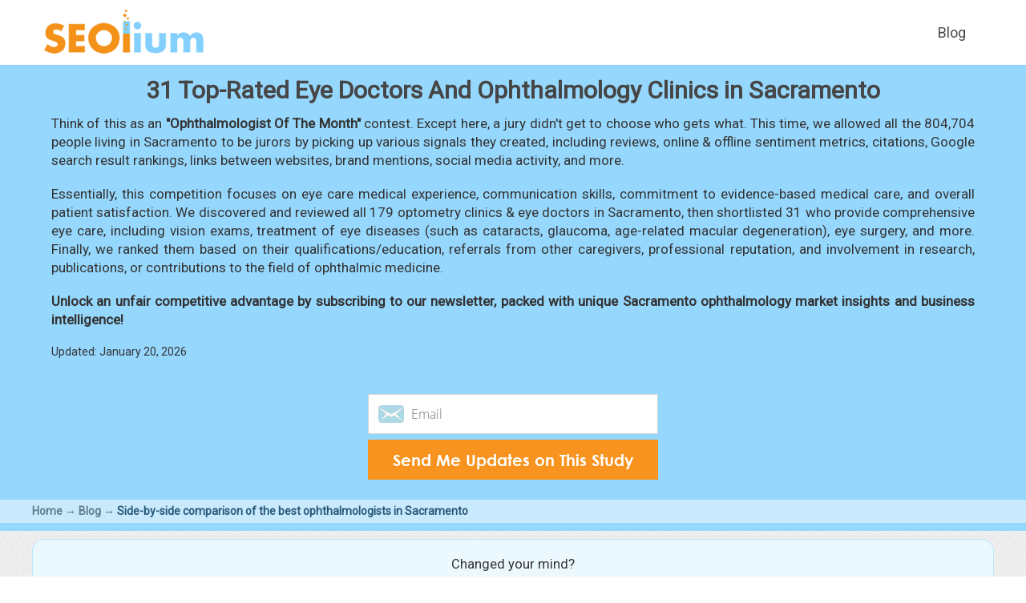

--- FILE ---
content_type: text/html; charset=UTF-8
request_url: https://www.seolium.com/blog/best-31-ophthalmologists-in-sacramento/
body_size: 20814
content:
<!DOCTYPE html PUBLIC "-//W3C//DTD XHTML 1.0 Transitional//EN" "http://www.w3.org/TR/xhtml1/DTD/xhtml1-transitional.dtd">
<html xmlns="http://www.w3.org/1999/xhtml">
<head>
<!-- Global site tag (gtag.js) - Google Analytics -->
<script async src="https://www.googletagmanager.com/gtag/js?id=UA-11804041-7"></script>
<script>
  window.dataLayer = window.dataLayer || [];
  function gtag(){dataLayer.push(arguments);}
  gtag('js', new Date());
  gtag('config', 'UA-11804041-7', {'custom_map': {'dimension1': 'UserEmail'}});
  gtag('event', 'SetEmail', {'UserEmail': 'GuestVisitor'});	
</script>
<style>
	#item .banner p {font-family: 'OS';}
	
@font-face {
  font-family: 'OS';
  font-style: normal;
  font-weight: bold;
  src: url(https://www.seolium.com/fonts/OpenSansHebrew-Bold.woff2) format('woff2');
  unicode-range: U+0000-00FF, U+0131, U+0152-0153, U+02BB-02BC, U+02C6, U+02DA, U+02DC, U+2000-206F, U+2074, U+20AC, U+2122, U+2191, U+2193, U+2212, U+2215, U+FEFF, U+FFFD;
}
@font-face {
  font-family: 'Roboto';
  font-style: normal;
  font-weight: 400;
  src: url(https://www.seolium.com/fonts/roboto.woff2) format('woff2');
  unicode-range: U+0000-00FF, U+0131, U+0152-0153, U+02BB-02BC, U+02C6, U+02DA, U+02DC, U+2000-206F, U+2074, U+20AC, U+2122, U+2191, U+2193, U+2212, U+2215, U+FEFF, U+FFFD;
}
</style>
<meta http-equiv="Content-Type" content="text/html; charset=utf-8" />
<meta name="referrer" content="unsafe-url"/>
<title>Top 31 Ophthalmologists in Sacramento (According To Study)</title>
<meta name="description" content="Looking for a top-rated eye care center (qualified & compassionate ophthalmologists with excellent reputation) in Sacramento? These 31 are the best according to a study." />
<link rel="canonical" href="https://www.seolium.com/blog/best-31-ophthalmologists-in-sacramento/" />
<meta property="og:type" content="website" />
<meta property="og:title" content="Top 31 Ophthalmologists in Sacramento (According To Study)" />
<meta property="og:description" content="Looking for a top-rated eye care center (qualified & compassionate ophthalmologists with excellent reputation) in Sacramento? These 31 are the best according to a study." />
<meta property="og:image" content="https://www.seolium.com/img/best/ophthalmologists/best-31-ophthalmologists-in-sacramento.png">
<meta property="og:image:width" content="1200" />
<meta property="og:image:height" content="630" />
<meta name="viewport" content="width=device-width, initial-scale=1, maximum-scale=1">
<link rel="stylesheet" href="https://www.seolium.com/css/bootstrap.min.css" type="text/css"/>
<link rel="stylesheet" href="https://www.seolium.com/css/newstyle.css" type="text/css" media="screen" />
<link rel="stylesheet" href="https://www.seolium.com/fonts/fonts.css" type="text/css">
<link rel="stylesheet" type="text/css" href="https://www.seolium.com/css/header.css">
<link rel="shortcut icon" type="image/x-icon" href="//seolium.com/favicon.ico">
<script type="text/javascript" src="https://www.seolium.com/js/jquery-2.1.4.min.js"></script>
<script type="text/javascript" src="https://www.seolium.com/js/all.js"></script>
<!-- Facebook Pixel Code -->
<script>
!function(f,b,e,v,n,t,s)
{if(f.fbq)return;n=f.fbq=function(){n.callMethod?
n.callMethod.apply(n,arguments):n.queue.push(arguments)};
if(!f._fbq)f._fbq=n;n.push=n;n.loaded=!0;n.version='2.0';
n.queue=[];t=b.createElement(e);t.async=!0;
t.src=v;s=b.getElementsByTagName(e)[0];
s.parentNode.insertBefore(t,s)}(window, document,'script',
'https://connect.facebook.net/en_US/fbevents.js');
fbq('init', '1920740531582977');
fbq('track', 'PageView');
</script>
<noscript><img height="1" width="1" style="display:none"
src="https://www.facebook.com/tr?id=1920740531582977&ev=PageView&noscript=1"
/></noscript>
<!-- End Facebook Pixel Code -->
<link rel='stylesheet' id='wp-block-library-css' href='https://www.seolium.com/wp-includes/css/dist/block-library/style.min.css?ver=6.2.1' type='text/css' media='all' />
<link rel='stylesheet' id='classic-theme-styles-css' href='https://www.seolium.com/wp-includes/css/classic-themes.min.css?ver=6.2.1' type='text/css' media='all' />
<style id='global-styles-inline-css' type='text/css'>
body{--wp--preset--color--black: #000000;--wp--preset--color--cyan-bluish-gray: #abb8c3;--wp--preset--color--white: #ffffff;--wp--preset--color--pale-pink: #f78da7;--wp--preset--color--vivid-red: #cf2e2e;--wp--preset--color--luminous-vivid-orange: #ff6900;--wp--preset--color--luminous-vivid-amber: #fcb900;--wp--preset--color--light-green-cyan: #7bdcb5;--wp--preset--color--vivid-green-cyan: #00d084;--wp--preset--color--pale-cyan-blue: #8ed1fc;--wp--preset--color--vivid-cyan-blue: #0693e3;--wp--preset--color--vivid-purple: #9b51e0;--wp--preset--gradient--vivid-cyan-blue-to-vivid-purple: linear-gradient(135deg,rgba(6,147,227,1) 0%,rgb(155,81,224) 100%);--wp--preset--gradient--light-green-cyan-to-vivid-green-cyan: linear-gradient(135deg,rgb(122,220,180) 0%,rgb(0,208,130) 100%);--wp--preset--gradient--luminous-vivid-amber-to-luminous-vivid-orange: linear-gradient(135deg,rgba(252,185,0,1) 0%,rgba(255,105,0,1) 100%);--wp--preset--gradient--luminous-vivid-orange-to-vivid-red: linear-gradient(135deg,rgba(255,105,0,1) 0%,rgb(207,46,46) 100%);--wp--preset--gradient--very-light-gray-to-cyan-bluish-gray: linear-gradient(135deg,rgb(238,238,238) 0%,rgb(169,184,195) 100%);--wp--preset--gradient--cool-to-warm-spectrum: linear-gradient(135deg,rgb(74,234,220) 0%,rgb(151,120,209) 20%,rgb(207,42,186) 40%,rgb(238,44,130) 60%,rgb(251,105,98) 80%,rgb(254,248,76) 100%);--wp--preset--gradient--blush-light-purple: linear-gradient(135deg,rgb(255,206,236) 0%,rgb(152,150,240) 100%);--wp--preset--gradient--blush-bordeaux: linear-gradient(135deg,rgb(254,205,165) 0%,rgb(254,45,45) 50%,rgb(107,0,62) 100%);--wp--preset--gradient--luminous-dusk: linear-gradient(135deg,rgb(255,203,112) 0%,rgb(199,81,192) 50%,rgb(65,88,208) 100%);--wp--preset--gradient--pale-ocean: linear-gradient(135deg,rgb(255,245,203) 0%,rgb(182,227,212) 50%,rgb(51,167,181) 100%);--wp--preset--gradient--electric-grass: linear-gradient(135deg,rgb(202,248,128) 0%,rgb(113,206,126) 100%);--wp--preset--gradient--midnight: linear-gradient(135deg,rgb(2,3,129) 0%,rgb(40,116,252) 100%);--wp--preset--duotone--dark-grayscale: url('#wp-duotone-dark-grayscale');--wp--preset--duotone--grayscale: url('#wp-duotone-grayscale');--wp--preset--duotone--purple-yellow: url('#wp-duotone-purple-yellow');--wp--preset--duotone--blue-red: url('#wp-duotone-blue-red');--wp--preset--duotone--midnight: url('#wp-duotone-midnight');--wp--preset--duotone--magenta-yellow: url('#wp-duotone-magenta-yellow');--wp--preset--duotone--purple-green: url('#wp-duotone-purple-green');--wp--preset--duotone--blue-orange: url('#wp-duotone-blue-orange');--wp--preset--font-size--small: 13px;--wp--preset--font-size--medium: 20px;--wp--preset--font-size--large: 36px;--wp--preset--font-size--x-large: 42px;--wp--preset--spacing--20: 0.44rem;--wp--preset--spacing--30: 0.67rem;--wp--preset--spacing--40: 1rem;--wp--preset--spacing--50: 1.5rem;--wp--preset--spacing--60: 2.25rem;--wp--preset--spacing--70: 3.38rem;--wp--preset--spacing--80: 5.06rem;--wp--preset--shadow--natural: 6px 6px 9px rgba(0, 0, 0, 0.2);--wp--preset--shadow--deep: 12px 12px 50px rgba(0, 0, 0, 0.4);--wp--preset--shadow--sharp: 6px 6px 0px rgba(0, 0, 0, 0.2);--wp--preset--shadow--outlined: 6px 6px 0px -3px rgba(255, 255, 255, 1), 6px 6px rgba(0, 0, 0, 1);--wp--preset--shadow--crisp: 6px 6px 0px rgba(0, 0, 0, 1);}:where(.is-layout-flex){gap: 0.5em;}body .is-layout-flow > .alignleft{float: left;margin-inline-start: 0;margin-inline-end: 2em;}body .is-layout-flow > .alignright{float: right;margin-inline-start: 2em;margin-inline-end: 0;}body .is-layout-flow > .aligncenter{margin-left: auto !important;margin-right: auto !important;}body .is-layout-constrained > .alignleft{float: left;margin-inline-start: 0;margin-inline-end: 2em;}body .is-layout-constrained > .alignright{float: right;margin-inline-start: 2em;margin-inline-end: 0;}body .is-layout-constrained > .aligncenter{margin-left: auto !important;margin-right: auto !important;}body .is-layout-constrained > :where(:not(.alignleft):not(.alignright):not(.alignfull)){max-width: var(--wp--style--global--content-size);margin-left: auto !important;margin-right: auto !important;}body .is-layout-constrained > .alignwide{max-width: var(--wp--style--global--wide-size);}body .is-layout-flex{display: flex;}body .is-layout-flex{flex-wrap: wrap;align-items: center;}body .is-layout-flex > *{margin: 0;}:where(.wp-block-columns.is-layout-flex){gap: 2em;}.has-black-color{color: var(--wp--preset--color--black) !important;}.has-cyan-bluish-gray-color{color: var(--wp--preset--color--cyan-bluish-gray) !important;}.has-white-color{color: var(--wp--preset--color--white) !important;}.has-pale-pink-color{color: var(--wp--preset--color--pale-pink) !important;}.has-vivid-red-color{color: var(--wp--preset--color--vivid-red) !important;}.has-luminous-vivid-orange-color{color: var(--wp--preset--color--luminous-vivid-orange) !important;}.has-luminous-vivid-amber-color{color: var(--wp--preset--color--luminous-vivid-amber) !important;}.has-light-green-cyan-color{color: var(--wp--preset--color--light-green-cyan) !important;}.has-vivid-green-cyan-color{color: var(--wp--preset--color--vivid-green-cyan) !important;}.has-pale-cyan-blue-color{color: var(--wp--preset--color--pale-cyan-blue) !important;}.has-vivid-cyan-blue-color{color: var(--wp--preset--color--vivid-cyan-blue) !important;}.has-vivid-purple-color{color: var(--wp--preset--color--vivid-purple) !important;}.has-black-background-color{background-color: var(--wp--preset--color--black) !important;}.has-cyan-bluish-gray-background-color{background-color: var(--wp--preset--color--cyan-bluish-gray) !important;}.has-white-background-color{background-color: var(--wp--preset--color--white) !important;}.has-pale-pink-background-color{background-color: var(--wp--preset--color--pale-pink) !important;}.has-vivid-red-background-color{background-color: var(--wp--preset--color--vivid-red) !important;}.has-luminous-vivid-orange-background-color{background-color: var(--wp--preset--color--luminous-vivid-orange) !important;}.has-luminous-vivid-amber-background-color{background-color: var(--wp--preset--color--luminous-vivid-amber) !important;}.has-light-green-cyan-background-color{background-color: var(--wp--preset--color--light-green-cyan) !important;}.has-vivid-green-cyan-background-color{background-color: var(--wp--preset--color--vivid-green-cyan) !important;}.has-pale-cyan-blue-background-color{background-color: var(--wp--preset--color--pale-cyan-blue) !important;}.has-vivid-cyan-blue-background-color{background-color: var(--wp--preset--color--vivid-cyan-blue) !important;}.has-vivid-purple-background-color{background-color: var(--wp--preset--color--vivid-purple) !important;}.has-black-border-color{border-color: var(--wp--preset--color--black) !important;}.has-cyan-bluish-gray-border-color{border-color: var(--wp--preset--color--cyan-bluish-gray) !important;}.has-white-border-color{border-color: var(--wp--preset--color--white) !important;}.has-pale-pink-border-color{border-color: var(--wp--preset--color--pale-pink) !important;}.has-vivid-red-border-color{border-color: var(--wp--preset--color--vivid-red) !important;}.has-luminous-vivid-orange-border-color{border-color: var(--wp--preset--color--luminous-vivid-orange) !important;}.has-luminous-vivid-amber-border-color{border-color: var(--wp--preset--color--luminous-vivid-amber) !important;}.has-light-green-cyan-border-color{border-color: var(--wp--preset--color--light-green-cyan) !important;}.has-vivid-green-cyan-border-color{border-color: var(--wp--preset--color--vivid-green-cyan) !important;}.has-pale-cyan-blue-border-color{border-color: var(--wp--preset--color--pale-cyan-blue) !important;}.has-vivid-cyan-blue-border-color{border-color: var(--wp--preset--color--vivid-cyan-blue) !important;}.has-vivid-purple-border-color{border-color: var(--wp--preset--color--vivid-purple) !important;}.has-vivid-cyan-blue-to-vivid-purple-gradient-background{background: var(--wp--preset--gradient--vivid-cyan-blue-to-vivid-purple) !important;}.has-light-green-cyan-to-vivid-green-cyan-gradient-background{background: var(--wp--preset--gradient--light-green-cyan-to-vivid-green-cyan) !important;}.has-luminous-vivid-amber-to-luminous-vivid-orange-gradient-background{background: var(--wp--preset--gradient--luminous-vivid-amber-to-luminous-vivid-orange) !important;}.has-luminous-vivid-orange-to-vivid-red-gradient-background{background: var(--wp--preset--gradient--luminous-vivid-orange-to-vivid-red) !important;}.has-very-light-gray-to-cyan-bluish-gray-gradient-background{background: var(--wp--preset--gradient--very-light-gray-to-cyan-bluish-gray) !important;}.has-cool-to-warm-spectrum-gradient-background{background: var(--wp--preset--gradient--cool-to-warm-spectrum) !important;}.has-blush-light-purple-gradient-background{background: var(--wp--preset--gradient--blush-light-purple) !important;}.has-blush-bordeaux-gradient-background{background: var(--wp--preset--gradient--blush-bordeaux) !important;}.has-luminous-dusk-gradient-background{background: var(--wp--preset--gradient--luminous-dusk) !important;}.has-pale-ocean-gradient-background{background: var(--wp--preset--gradient--pale-ocean) !important;}.has-electric-grass-gradient-background{background: var(--wp--preset--gradient--electric-grass) !important;}.has-midnight-gradient-background{background: var(--wp--preset--gradient--midnight) !important;}.has-small-font-size{font-size: var(--wp--preset--font-size--small) !important;}.has-medium-font-size{font-size: var(--wp--preset--font-size--medium) !important;}.has-large-font-size{font-size: var(--wp--preset--font-size--large) !important;}.has-x-large-font-size{font-size: var(--wp--preset--font-size--x-large) !important;}
.wp-block-navigation a:where(:not(.wp-element-button)){color: inherit;}
:where(.wp-block-columns.is-layout-flex){gap: 2em;}
.wp-block-pullquote{font-size: 1.5em;line-height: 1.6;}
</style>
<link rel='stylesheet' id='contact-form-7-css' href='https://www.seolium.com/wp-content/plugins/contact-form-7/includes/css/styles.css?ver=5.7.6' type='text/css' media='all' />
</head>
<body>
 <!--Main Container-->
 <div class="maincontainer">
 				
 	<div class="header">
    	<div class="hwrap cf">
        	<div class="logo"><a href="/"><img alt="" src="https://www.seolium.com/img/newlogo.png" /></a></div>
            <div class="hright cf">
            	<div class="hmenu">
                	<ul>
                        <li><a href="https://www.seolium.com/blog/">Blog</a></li>
                    </ul>
                    <div class="clr"></div>
                </div>
			</div>
        </div>
    </div><link rel="stylesheet" href="https://www.seolium.com/wp-content/themes/SEOlium/style.css">
<link rel="stylesheet" href="https://fonts.googleapis.com/css?family=Roboto">
<link rel="stylesheet" href="https://cdn.datatables.net/1.10.22/css/jquery.dataTables.min.css">
<link rel="stylesheet" href="https://www.seolium.com/css/landing.css">
<link rel="stylesheet" href="https://www.seolium.com/css/newstyle.css">
<link rel="stylesheet" href="https://cdn.jsdelivr.net/npm/malihu-custom-scrollbar-plugin@3.1.5/jquery.mCustomScrollbar.css" />
<style>
	.seoliumScrollbar .mCustomScrollBox {transform:rotateX(180deg);}
	.seoliumScrollbar .mCSB_container {transform:rotateX(180deg);}
	.seoliumScrollbar .mCS-light-thick.mCSB_scrollTools .mCSB_dragger .mCSB_dragger_bar, .seoliumScrollbar .mCS-dark-thick.mCSB_scrollTools .mCSB_dragger .mCSB_dragger_bar {background-color:#f3922d;}
	.seoliumScrollbar .mCS-light-thick.mCSB_scrollTools .mCSB_buttonLeft {border-radius:8px;width:16px;background-color:orange;background-position:-23px -40px;opacity:1;}
	.seoliumScrollbar .mCS-light-thick.mCSB_scrollTools .mCSB_buttonRight {border-radius:8px;width:16px;background-color:orange;background-position:-21px -56px;opacity:1;}
	.seoliumScrollbar .mCS-light-thick.mCSB_scrollTools .mCSB_draggerRail, .seoliumScrollbar .mCS-dark-thick.mCSB_scrollTools .mCSB_draggerRail {background-color:gainsboro;}
</style><style>
	.walloftext .grayyellowsquare {margin-left:35px;margin-right:35px;margin-top:0;border-left:5px solid #fb9f5d;background-color:#dfe3e4;padding:15px 30px;text-align:left;font-size:17px;}
	.walloftext .grayyellowsquare li {list-style-position: inside; padding-left: 20px;}
	
	@media only screen and (max-width: 1200px) {
		.walloftext .grayyellowsquare {margin:0;}
	}	
	
	@media only screen and (max-width: 375px) {
		.walloftext .grayyellowsquare {padding:10px 10px;}
	}	
</style><style>
	.fw {width:1200px;}
	.walloftext {font-size: 17px;width: 1200px;margin: auto;background-color: #f6f6f6;padding: 10px 20px;color:rgb(51,51,51);}	
	.yellowstrap {background: #f7da4f;font-size: calc(14px + 0.2vw);width: fit-content;margin-top: 15px;margin-bottom: 3px;padding: 0 5px;}
	.wolke {background:url(https://www.seolium.com/img/features-bg.jpg);background-size:cover;}
	.title1 {padding:10px 2%;}
	.ttitle2 {font-size: calc(16px + 0.2vw);margin-top: 0;margin-bottom: 0;padding-right: 20px;}
	.ttitle2wrapper {margin: 10px 0;}
	.chooseArea {text-align:center;}
	.chooseAreaTitle {font-size: calc(14px + 0.2vw);color:rgb(51,51,51);padding-bottom:20px;}
	#packageArea, .blueDiv {background-color:#ebf8fe;border:1px solid #bae6fd;padding:20px 50px;border-radius:15px;margin:10px auto;width:1200px;}
    #packageArea .dropdown {float:none;overflow:visible;display:inline-block !important;margin: 0 20px;}
	#packageArea .dropdown-menu {overflow-y:scroll;max-height:500px;width:220px;background-color:lightyellow;}
	#packageArea .dropdown-menu>li>a:hover {background-color:#bbbb3c;color:white;}
	#packageArea .seoliumButton {width:220px; padding:10px 0;margin-bottom:10px;background-color:#f7931e;color:white;border:none;font-weight:bold;font-size:15px;}
	#packageArea .seoliumButton:hover,.seoliumButton:active,.seoliumButton:focus {background-color:#de841c;color:white;outline:none;border:none;}
	table.dataTable.besttable {color:rgb(51,51,51);}
	table.dataTable#besttable thead th:first-child {padding:10px 0;}
    table.dataTable#bestinusa tbody td:first-child {padding:8px 0;}
	table.dataTable.besttable tbody td:nth-child(2) {word-break: break-all; min-width: 150px;}
	table.dataTable.besttable thead th { padding: 10px 5px;}
    table.dataTable.besttable thead .sorting, table.dataTable.besttable thead .sorting_desc, table.dataTable.besttable thead .sorting_asc{background-image:none;}
	.rankCheckerPopover {height: 18px;width: 18px;background-color: #f2ce8d;border-radius: 50%;color: #fff;border: none;font-size: 18px;padding-left: 0;line-height: 18px;margin-left: 0;}
	.popover {opacity:1;padding:10px;color:rgb(51,51,51);width:400px;max-width:400px;}
	.popover .popover-title {background-color: #EEF5F9;border-bottom: none;font-weight: 400;font-size: 16px;padding: 15px 10px;}
	.tabletip {font-size:12px;color:rgb(51,51,51);}
	tbody > tr > td > img {vertical-align:middle;}
	#item .tryforfreewrapper .bansub input {background-color:#f7931e;}
	#item .tryforfreewrapper .bansub input:hover {background-color:#de841c;}
	#item p {padding-left:2%;padding-right:2%;}
	.theader {margin-bottom:20px;}
	.theader .tryforfreewrapper {padding:5px;}
	#bestinusa tr:first-child th:nth-child(2) {padding-left:36px;}
	
	@media only screen and (max-width: 1200px) {
		.fw {width:100%;}
   		#packageArea, .blueDiv {width:calc(100% - 10px);padding:5px;margin:10px 5px;}
		.chooseArea {padding-top:5px;}
		.walloftext {width:100%;padding:10px;}
		#bestinusawrapper {display:inline-block;max-width:100%;overflow-x:scroll;}
	}
	
	@media only screen and (max-width: 800px) {
		.ttitle2 {width:auto;}
	}
	
	@media only screen and (max-width: 768px) {
		.popover {width:auto;max-width:80%;}
		.tabletip {position:static;}
		#bestinusa tbody {font-size:calc(10px + 0.6vw);}
	}
	
	@media only screen and (max-width: 425px) {	
		#packageArea .dropdown {width:100%;margin:0;}
		#packageArea .dropdown .seoliumButton {width:100%;}

	}
		
	@media only screen and (max-width: 375px) {
		.walloftext .grayyellowsquare ul {margin:15px;}
		.walloftext .grayyellowsquare li {margin-top:15px !important;}
	}
}
</style><script src="https://cdn.datatables.net/1.10.22/js/jquery.dataTables.min.js"></script>
<script src="//cdn.datatables.net/plug-ins/1.10.21/sorting/any-number.js"></script>	
<script src="https://cdnjs.cloudflare.com/ajax/libs/popper.js/1.14.7/umd/popper.min.js"></script>
<script src="https://stackpath.bootstrapcdn.com/bootstrap/4.3.1/js/bootstrap.min.js"></script>
<script src="https://cdn.jsdelivr.net/npm/malihu-custom-scrollbar-plugin@3.1.5/jquery.mCustomScrollbar.concat.min.js"></script>
<div id="item">
<div class="theaderwrapper">
<div class="theader fw">
<div class="title1"><center>31 Top-Rated Eye Doctors And Ophthalmology Clinics in Sacramento</center></div>
<p style="font-size: 17px;">Think of this as an <b>"Ophthalmologist Of The Month"</b> contest. Except here, a jury didn't get to choose who gets what. This time, we allowed all the 804,704 people living in Sacramento to be jurors by picking up various signals they created, including reviews, online & offline sentiment metrics, citations, Google search result rankings, links between websites, brand mentions, social media activity, and more.</p><br>
<p style="font-size: 17px;">Essentially, this competition focuses on eye care medical experience, communication skills, commitment to evidence-based medical care, and overall patient satisfaction. We discovered and reviewed all 179 optometry clinics & eye doctors in Sacramento, then shortlisted 31 who provide comprehensive eye care, including vision exams, treatment of eye diseases (such as cataracts, glaucoma, age-related macular degeneration), eye surgery, and more. Finally, we ranked them based on their qualifications/education, referrals from other caregivers, professional reputation, and involvement in research, publications, or contributions to the field of ophthalmic medicine.</p><br>
<p style="font-size: 17px;"><b>Unlock an unfair competitive advantage by subscribing to our newsletter, packed with unique Sacramento ophthalmology market insights and business intelligence!</b></p>
 <br>
<p>Updated: January 20, 2026</p>
<br>
<br>
<div class='tryforfreewrapper'>
<style>
	.tryforfree {background-color:transparent;margin-top:0;width:377px;margin-left:auto;margin-right:auto;}
	.tryforfree .bansub {margin-top:20px;width:100%;float:none;position:relative;}
	.tryforfree .bansub .ajax-loader {position:absolute;right:-24px;margin:0;}
	.tryforfree .bansub {margin-top:7px;}
	.tryforfree .bansub .tryforfreeemailbutton {padding:5px;border:none;font-size:20px;display:inline-block;}
	.tryforfree .banfield {padding-bottom:0;width: 100%;float: none;}
	.tryforfree .banfield .tryforfreeemail {color:black;border:1px solid lightgray;outline:none;background:url(https://www.seolium.com/img/blueemail.png) no-repeat 12px center white;}
	.wpcf7 form.sent .wpcf7-response-output {padding:0;margin-top:10px;text-align:center;}
	.wpcf7 .ajax-loader {display:inline;}
	
	@media only screen and (max-width: 425px) {
		.tryforfree {width:100%;}
	}
</style>
<div class="wpcf7 no-js" id="wpcf7-f12239-o1" lang="en-US" dir="ltr">
<div class="screen-reader-response"><p role="status" aria-live="polite" aria-atomic="true"></p> <ul></ul></div>
<form action="/blog/best-31-ophthalmologists-in-sacramento/#wpcf7-f12239-o1" method="post" class="wpcf7-form init" aria-label="Contact form" novalidate="novalidate" data-status="init">
<div style="display: none;">
<input type="hidden" name="_wpcf7" value="12239" />
<input type="hidden" name="_wpcf7_version" value="5.7.6" />
<input type="hidden" name="_wpcf7_locale" value="en_US" />
<input type="hidden" name="_wpcf7_unit_tag" value="wpcf7-f12239-o1" />
<input type="hidden" name="_wpcf7_container_post" value="0" />
<input type="hidden" name="_wpcf7_posted_data_hash" value="" />
</div>
<div class="tryforfree">
	<div class="banfield">
		<p><span class="wpcf7-form-control-wrap" data-name="your-email"><input size="40" class="wpcf7-form-control wpcf7-text wpcf7-email wpcf7-validates-as-required wpcf7-validates-as-email tryforfreeemail" aria-required="true" aria-invalid="false" placeholder="Email" value="" type="email" name="your-email" /></span>
		</p>
	</div>
	<div class="bansub">
		<p><input class="wpcf7-form-control has-spinner wpcf7-submit tryforfreeemailbutton" type="submit" value="Send Me Updates on This Study" />
		</p>
	</div>
</div><p style="display: none !important;"><label>&#916;<textarea name="_wpcf7_ak_hp_textarea" cols="45" rows="8" maxlength="100"></textarea></label><input type="hidden" id="ak_js_1" name="_wpcf7_ak_js" value="173"/><script>document.getElementById( "ak_js_1" ).setAttribute( "value", ( new Date() ).getTime() );</script></p><div class="wpcf7-response-output" aria-hidden="true"></div>
</form>
</div>
</div>
</p>
</div>
<div class="tsubheaderwrapper">
<div class="fw">
<div class="tsubheader"><a href="https://www.seolium.com/">Home</a>
<span class="tsubheaderarrow"> → </span>
<a href="https://www.seolium.com/blog/">Blog</a>
<span class="tsubheaderarrow"> → </span>
<span class="tsubheadercurrent">Side-by-side comparison of the best ophthalmologists in Sacramento</span></div>
</div>
</div>
</div>
<div id="packageArea" class="blueDiv">
    <div class="chooseArea">
		<div class="chooseAreaTitle">
			Changed your mind?
		</div>
		<div class="dropdown seoliumDropdown locationWidth">
			<button class="btn btn-default dropdown-toggle seoliumButton" id="stateMenu" type="button" data-toggle="dropdown" aria-haspopup="true" aria-expanded="true">
				<span class="dropdownValue">
					State
				</span>
				<span class="caret">
				</span>
			</button>
			<ul class="dropdown-menu" aria-labelledby="stateMenu" id="stateList">
				<li><a href='https://www.seolium.com/blog/best-149-ophthalmologists-in-usa/'>United States</a></li><li><a href='https://www.seolium.com/blog/best-114-ophthalmologists-in-alabama/'>Alabama</a></li><li><a href='https://www.seolium.com/blog/best-38-ophthalmologists-in-alaska/'>Alaska</a></li><li><a href='https://www.seolium.com/blog/best-116-ophthalmologists-in-arizona/'>Arizona</a></li><li><a href='https://www.seolium.com/blog/best-108-ophthalmologists-in-arkansas/'>Arkansas</a></li><li><a href='https://www.seolium.com/blog/best-125-ophthalmologists-in-california/'>California</a></li><li><a href='https://www.seolium.com/blog/best-123-ophthalmologists-in-colorado/'>Colorado</a></li><li><a href='https://www.seolium.com/blog/best-108-ophthalmologists-in-connecticut/'>Connecticut</a></li><li><a href='https://www.seolium.com/blog/best-41-ophthalmologists-in-delaware/'>Delaware</a></li><li><a href='https://www.seolium.com/blog/best-128-ophthalmologists-in-florida/'>Florida</a></li><li><a href='https://www.seolium.com/blog/best-118-ophthalmologists-in-georgia/'>Georgia</a></li><li><a href='https://www.seolium.com/blog/best-71-ophthalmologists-in-hawaii/'>Hawaii</a></li><li><a href='https://www.seolium.com/blog/best-97-ophthalmologists-in-idaho/'>Idaho</a></li><li><a href='https://www.seolium.com/blog/best-120-ophthalmologists-in-illinois/'>Illinois</a></li><li><a href='https://www.seolium.com/blog/best-110-ophthalmologists-in-indiana/'>Indiana</a></li><li><a href='https://www.seolium.com/blog/best-108-ophthalmologists-in-iowa/'>Iowa</a></li><li><a href='https://www.seolium.com/blog/best-105-ophthalmologists-in-kansas/'>Kansas</a></li><li><a href='https://www.seolium.com/blog/best-103-ophthalmologists-in-kentucky/'>Kentucky</a></li><li><a href='https://www.seolium.com/blog/best-111-ophthalmologists-in-louisiana/'>Louisiana</a></li><li><a href='https://www.seolium.com/blog/best-68-ophthalmologists-in-maine/'>Maine</a></li><li><a href='https://www.seolium.com/blog/best-115-ophthalmologists-in-maryland/'>Maryland</a></li><li><a href='https://www.seolium.com/blog/best-111-ophthalmologists-in-massachusetts/'>Massachusetts</a></li><li><a href='https://www.seolium.com/blog/best-116-ophthalmologists-in-michigan/'>Michigan</a></li><li><a href='https://www.seolium.com/blog/best-111-ophthalmologists-in-minnesota/'>Minnesota</a></li><li><a href='https://www.seolium.com/blog/best-106-ophthalmologists-in-mississippi/'>Mississippi</a></li><li><a href='https://www.seolium.com/blog/best-117-ophthalmologists-in-missouri/'>Missouri</a></li><li><a href='https://www.seolium.com/blog/best-71-ophthalmologists-in-montana/'>Montana</a></li><li><a href='https://www.seolium.com/blog/best-99-ophthalmologists-in-nebraska/'>Nebraska</a></li><li><a href='https://www.seolium.com/blog/best-91-ophthalmologists-in-nevada/'>Nevada</a></li><li><a href='https://www.seolium.com/blog/best-75-ophthalmologists-in-new-hampshire/'>New Hampshire</a></li><li><a href='https://www.seolium.com/blog/best-120-ophthalmologists-in-new-jersey/'>New Jersey</a></li><li><a href='https://www.seolium.com/blog/best-56-ophthalmologists-in-new-mexico/'>New Mexico</a></li><li><a href='https://www.seolium.com/blog/best-129-ophthalmologists-in-new-york/'>New York</a></li><li><a href='https://www.seolium.com/blog/best-123-ophthalmologists-in-north-carolina/'>North Carolina</a></li><li><a href='https://www.seolium.com/blog/best-59-ophthalmologists-in-north-dakota/'>North Dakota</a></li><li><a href='https://www.seolium.com/blog/best-118-ophthalmologists-in-ohio/'>Ohio</a></li><li><a href='https://www.seolium.com/blog/best-119-ophthalmologists-in-oklahoma/'>Oklahoma</a></li><li><a href='https://www.seolium.com/blog/best-116-ophthalmologists-in-oregon/'>Oregon</a></li><li><a href='https://www.seolium.com/blog/best-127-ophthalmologists-in-pennsylvania/'>Pennsylvania</a></li><li><a href='https://www.seolium.com/blog/best-55-ophthalmologists-in-rhode-island/'>Rhode Island</a></li><li><a href='https://www.seolium.com/blog/best-104-ophthalmologists-in-south-carolina/'>South Carolina</a></li><li><a href='https://www.seolium.com/blog/best-60-ophthalmologists-in-south-dakota/'>South Dakota</a></li><li><a href='https://www.seolium.com/blog/best-121-ophthalmologists-in-tennessee/'>Tennessee</a></li><li><a href='https://www.seolium.com/blog/best-124-ophthalmologists-in-texas/'>Texas</a></li><li><a href='https://www.seolium.com/blog/best-106-ophthalmologists-in-utah/'>Utah</a></li><li><a href='https://www.seolium.com/blog/best-46-ophthalmologists-in-vermont/'>Vermont</a></li><li><a href='https://www.seolium.com/blog/best-119-ophthalmologists-in-virginia/'>Virginia</a></li><li><a href='https://www.seolium.com/blog/best-123-ophthalmologists-in-washington/'>Washington</a></li><li><a href='https://www.seolium.com/blog/best-70-ophthalmologists-in-west-virginia/'>West Virginia</a></li><li><a href='https://www.seolium.com/blog/best-102-ophthalmologists-in-wisconsin/'>Wisconsin</a></li><li><a href='https://www.seolium.com/blog/best-58-ophthalmologists-in-wyoming/'>Wyoming</a></li>		</ul>
        </div>
        <div class="dropdown seoliumDropdown locationWidth">
			<button class="btn btn-default dropdown-toggle seoliumButton" id="cityMenu" type="button" data-toggle="dropdown" aria-haspopup="true" aria-expanded="true">
				<span class="dropdownValue">
					City
				</span>
				<span class="caret">
				</span>
			</button>
            <ul class="dropdown-menu" aria-labelledby="cityMenu" id="cityList">
				<li><a href='https://www.seolium.com/blog/best-14-ophthalmologists-in-abilene/'>Abilene</a></li><li><a href='https://www.seolium.com/blog/best-4-ophthalmologists-in-acworth/'>Acworth</a></li><li><a href='https://www.seolium.com/blog/best-17-ophthalmologists-in-akron/'>Akron</a></li><li><a href='https://www.seolium.com/blog/best-18-ophthalmologists-in-albany/'>Albany</a></li><li><a href='https://www.seolium.com/blog/best-22-ophthalmologists-in-albuquerque/'>Albuquerque</a></li><li><a href='https://www.seolium.com/blog/best-13-ophthalmologists-in-alexandria/'>Alexandria</a></li><li><a href='https://www.seolium.com/blog/best-12-ophthalmologists-in-allen/'>Allen</a></li><li><a href='https://www.seolium.com/blog/best-18-ophthalmologists-in-allentown/'>Allentown</a></li><li><a href='https://www.seolium.com/blog/best-15-ophthalmologists-in-alpharetta/'>Alpharetta</a></li><li><a href='https://www.seolium.com/blog/best-16-ophthalmologists-in-amarillo/'>Amarillo</a></li><li><a href='https://www.seolium.com/blog/best-11-ophthalmologists-in-anaheim/'>Anaheim</a></li><li><a href='https://www.seolium.com/blog/best-18-ophthalmologists-in-anchorage/'>Anchorage</a></li><li><a href='https://www.seolium.com/blog/best-6-ophthalmologists-in-anderson/'>Anderson</a></li><li><a href='https://www.seolium.com/blog/best-5-ophthalmologists-in-ann-arbor/'>Ann Arbor</a></li><li><a href='https://www.seolium.com/blog/best-15-ophthalmologists-in-annapolis/'>Annapolis</a></li><li><a href='https://www.seolium.com/blog/best-6-ophthalmologists-in-antioch/'>Antioch</a></li><li><a href='https://www.seolium.com/blog/best-3-ophthalmologists-in-apopka/'>Apopka</a></li><li><a href='https://www.seolium.com/blog/best-15-ophthalmologists-in-appleton/'>Appleton</a></li><li><a href='https://www.seolium.com/blog/best-15-ophthalmologists-in-arlington/'>Arlington</a></li><li><a href='https://www.seolium.com/blog/best-8-ophthalmologists-in-arvada/'>Arvada</a></li><li><a href='https://www.seolium.com/blog/best-11-ophthalmologists-in-ashburn/'>Ashburn</a></li><li><a href='https://www.seolium.com/blog/best-15-ophthalmologists-in-asheville/'>Asheville</a></li><li><a href='https://www.seolium.com/blog/best-4-ophthalmologists-in-astoria/'>Astoria</a></li><li><a href='https://www.seolium.com/blog/best-9-ophthalmologists-in-athens/'>Athens</a></li><li><a href='https://www.seolium.com/blog/best-47-ophthalmologists-in-atlanta/'>Atlanta</a></li><li><a href='https://www.seolium.com/blog/best-10-ophthalmologists-in-auburn/'>Auburn</a></li><li><a href='https://www.seolium.com/blog/best-14-ophthalmologists-in-augusta/'>Augusta</a></li><li><a href='https://www.seolium.com/blog/best-16-ophthalmologists-in-aurora/'>Aurora</a></li><li><a href='https://www.seolium.com/blog/best-81-ophthalmologists-in-austin/'>Austin</a></li><li><a href='https://www.seolium.com/blog/best-15-ophthalmologists-in-bakersfield/'>Bakersfield</a></li><li><a href='https://www.seolium.com/blog/best-3-ophthalmologists-in-ballwin/'>Ballwin</a></li><li><a href='https://www.seolium.com/blog/best-32-ophthalmologists-in-baltimore/'>Baltimore</a></li><li><a href='https://www.seolium.com/blog/best-23-ophthalmologists-in-baton-rouge/'>Baton Rouge</a></li><li><a href='https://www.seolium.com/blog/best-6-ophthalmologists-in-baytown/'>Baytown</a></li><li><a href='https://www.seolium.com/blog/best-8-ophthalmologists-in-beaumont/'>Beaumont</a></li><li><a href='https://www.seolium.com/blog/best-11-ophthalmologists-in-beaverton/'>Beaverton</a></li><li><a href='https://www.seolium.com/blog/best-13-ophthalmologists-in-belleville/'>Belleville</a></li><li><a href='https://www.seolium.com/blog/best-26-ophthalmologists-in-bellevue/'>Bellevue</a></li><li><a href='https://www.seolium.com/blog/best-13-ophthalmologists-in-bellingham/'>Bellingham</a></li><li><a href='https://www.seolium.com/blog/best-14-ophthalmologists-in-bend/'>Bend</a></li><li><a href='https://www.seolium.com/blog/best-12-ophthalmologists-in-berkeley/'>Berkeley</a></li><li><a href='https://www.seolium.com/blog/best-10-ophthalmologists-in-bethlehem/'>Bethlehem</a></li><li><a href='https://www.seolium.com/blog/best-19-ophthalmologists-in-billings/'>Billings</a></li><li><a href='https://www.seolium.com/blog/best-31-ophthalmologists-in-birmingham/'>Birmingham</a></li><li><a href='https://www.seolium.com/blog/best-7-ophthalmologists-in-bloomington/'>Bloomington</a></li><li><a href='https://www.seolium.com/blog/best-19-ophthalmologists-in-boca-raton/'>Boca Raton</a></li><li><a href='https://www.seolium.com/blog/best-22-ophthalmologists-in-boise/'>Boise</a></li><li><a href='https://www.seolium.com/blog/best-29-ophthalmologists-in-boston/'>Boston</a></li><li><a href='https://www.seolium.com/blog/best-8-ophthalmologists-in-bothell/'>Bothell</a></li><li><a href='https://www.seolium.com/blog/best-14-ophthalmologists-in-boulder/'>Boulder</a></li><li><a href='https://www.seolium.com/blog/best-9-ophthalmologists-in-bowie/'>Bowie</a></li><li><a href='https://www.seolium.com/blog/best-6-ophthalmologists-in-bowling-green/'>Bowling Green</a></li><li><a href='https://www.seolium.com/blog/best-12-ophthalmologists-in-boynton-beach/'>Boynton Beach</a></li><li><a href='https://www.seolium.com/blog/best-17-ophthalmologists-in-bradenton/'>Bradenton</a></li><li><a href='https://www.seolium.com/blog/best-12-ophthalmologists-in-bridgeport/'>Bridgeport</a></li><li><a href='https://www.seolium.com/blog/best-5-ophthalmologists-in-brockton/'>Brockton</a></li><li><a href='https://www.seolium.com/blog/best-9-ophthalmologists-in-broken-arrow/'>Broken Arrow</a></li><li><a href='https://www.seolium.com/blog/best-24-ophthalmologists-in-bronx/'>Bronx</a></li><li><a href='https://www.seolium.com/blog/best-62-ophthalmologists-in-brooklyn/'>Brooklyn</a></li><li><a href='https://www.seolium.com/blog/best-12-ophthalmologists-in-broomfield/'>Broomfield</a></li><li><a href='https://www.seolium.com/blog/best-5-ophthalmologists-in-brownsville/'>Brownsville</a></li><li><a href='https://www.seolium.com/blog/best-6-ophthalmologists-in-bryan/'>Bryan</a></li><li><a href='https://www.seolium.com/blog/best-34-ophthalmologists-in-buffalo/'>Buffalo</a></li><li><a href='https://www.seolium.com/blog/best-5-ophthalmologists-in-buford/'>Buford</a></li><li><a href='https://www.seolium.com/blog/best-15-ophthalmologists-in-burbank/'>Burbank</a></li><li><a href='https://www.seolium.com/blog/best-12-ophthalmologists-in-cambridge/'>Cambridge</a></li><li><a href='https://www.seolium.com/blog/best-13-ophthalmologists-in-canton/'>Canton</a></li><li><a href='https://www.seolium.com/blog/best-5-ophthalmologists-in-cape-coral/'>Cape Coral</a></li><li><a href='https://www.seolium.com/blog/best-10-ophthalmologists-in-carlsbad/'>Carlsbad</a></li><li><a href='https://www.seolium.com/blog/best-11-ophthalmologists-in-carrollton/'>Carrollton</a></li><li><a href='https://www.seolium.com/blog/best-10-ophthalmologists-in-cary/'>Cary</a></li><li><a href='https://www.seolium.com/blog/best-13-ophthalmologists-in-cedar-rapids/'>Cedar Rapids</a></li><li><a href='https://www.seolium.com/blog/best-10-ophthalmologists-in-champaign/'>Champaign</a></li><li><a href='https://www.seolium.com/blog/best-17-ophthalmologists-in-chandler/'>Chandler</a></li><li><a href='https://www.seolium.com/blog/best-4-ophthalmologists-in-chapel-hill/'>Chapel Hill</a></li><li><a href='https://www.seolium.com/blog/best-28-ophthalmologists-in-charleston/'>Charleston</a></li><li><a href='https://www.seolium.com/blog/best-38-ophthalmologists-in-charlotte/'>Charlotte</a></li><li><a href='https://www.seolium.com/blog/best-10-ophthalmologists-in-charlottesville/'>Charlottesville</a></li><li><a href='https://www.seolium.com/blog/best-16-ophthalmologists-in-chattanooga/'>Chattanooga</a></li><li><a href='https://www.seolium.com/blog/best-12-ophthalmologists-in-chesapeake/'>Chesapeake</a></li><li><a href='https://www.seolium.com/blog/best-79-ophthalmologists-in-chicago/'>Chicago</a></li><li><a href='https://www.seolium.com/blog/best-10-ophthalmologists-in-chico/'>Chico</a></li><li><a href='https://www.seolium.com/blog/best-13-ophthalmologists-in-chino/'>Chino</a></li><li><a href='https://www.seolium.com/blog/best-9-ophthalmologists-in-chula-vista/'>Chula Vista</a></li><li><a href='https://www.seolium.com/blog/best-21-ophthalmologists-in-cincinnati/'>Cincinnati</a></li><li><a href='https://www.seolium.com/blog/best-10-ophthalmologists-in-clarksville/'>Clarksville</a></li><li><a href='https://www.seolium.com/blog/best-14-ophthalmologists-in-clearwater/'>Clearwater</a></li><li><a href='https://www.seolium.com/blog/best-3-ophthalmologists-in-clermont/'>Clermont</a></li><li><a href='https://www.seolium.com/blog/best-23-ophthalmologists-in-cleveland/'>Cleveland</a></li><li><a href='https://www.seolium.com/blog/best-9-ophthalmologists-in-clinton-township/'>Clinton Township</a></li><li><a href='https://www.seolium.com/blog/best-3-ophthalmologists-in-clovis/'>Clovis</a></li><li><a href='https://www.seolium.com/blog/best-11-ophthalmologists-in-college-station/'>College Station</a></li><li><a href='https://www.seolium.com/blog/best-40-ophthalmologists-in-colorado-springs/'>Colorado Springs</a></li><li><a href='https://www.seolium.com/blog/best-27-ophthalmologists-in-columbia/'>Columbia</a></li><li><a href='https://www.seolium.com/blog/best-51-ophthalmologists-in-columbus/'>Columbus</a></li><li><a href='https://www.seolium.com/blog/best-5-ophthalmologists-in-compton/'>Compton</a></li><li><a href='https://www.seolium.com/blog/best-6-ophthalmologists-in-concord/'>Concord</a></li><li><a href='https://www.seolium.com/blog/best-9-ophthalmologists-in-conroe/'>Conroe</a></li><li><a href='https://www.seolium.com/blog/best-8-ophthalmologists-in-coral-springs/'>Coral Springs</a></li><li><a href='https://www.seolium.com/blog/best-14-ophthalmologists-in-corona/'>Corona</a></li><li><a href='https://www.seolium.com/blog/best-19-ophthalmologists-in-corpus-christi/'>Corpus Christi</a></li><li><a href='https://www.seolium.com/blog/best-13-ophthalmologists-in-costa-mesa/'>Costa Mesa</a></li><li><a href='https://www.seolium.com/blog/best-6-ophthalmologists-in-covington/'>Covington</a></li><li><a href='https://www.seolium.com/blog/best-15-ophthalmologists-in-cumming/'>Cumming</a></li><li><a href='https://www.seolium.com/blog/best-17-ophthalmologists-in-cypress/'>Cypress</a></li><li><a href='https://www.seolium.com/blog/best-57-ophthalmologists-in-dallas/'>Dallas</a></li><li><a href='https://www.seolium.com/blog/best-4-ophthalmologists-in-daly-city/'>Daly City</a></li><li><a href='https://www.seolium.com/blog/best-8-ophthalmologists-in-davenport/'>Davenport</a></li><li><a href='https://www.seolium.com/blog/best-28-ophthalmologists-in-dayton/'>Dayton</a></li><li><a href='https://www.seolium.com/blog/best-11-ophthalmologists-in-daytona-beach/'>Daytona Beach</a></li><li><a href='https://www.seolium.com/blog/best-5-ophthalmologists-in-dearborn/'>Dearborn</a></li><li><a href='https://www.seolium.com/blog/best-9-ophthalmologists-in-delray-beach/'>Delray Beach</a></li><li><a href='https://www.seolium.com/blog/best-11-ophthalmologists-in-denton/'>Denton</a></li><li><a href='https://www.seolium.com/blog/best-60-ophthalmologists-in-denver/'>Denver</a></li><li><a href='https://www.seolium.com/blog/best-32-ophthalmologists-in-des-moines/'>Des Moines</a></li><li><a href='https://www.seolium.com/blog/best-24-ophthalmologists-in-detroit/'>Detroit</a></li><li><a href='https://www.seolium.com/blog/best-4-ophthalmologists-in-douglasville/'>Douglasville</a></li><li><a href='https://www.seolium.com/blog/best-6-ophthalmologists-in-downey/'>Downey</a></li><li><a href='https://www.seolium.com/blog/best-9-ophthalmologists-in-duluth/'>Duluth</a></li><li><a href='https://www.seolium.com/blog/best-13-ophthalmologists-in-durham/'>Durham</a></li><li><a href='https://www.seolium.com/blog/best-5-ophthalmologists-in-edinburg/'>Edinburg</a></li><li><a href='https://www.seolium.com/blog/best-8-ophthalmologists-in-edison/'>Edison</a></li><li><a href='https://www.seolium.com/blog/best-12-ophthalmologists-in-edmond/'>Edmond</a></li><li><a href='https://www.seolium.com/blog/best-6-ophthalmologists-in-el-cajon/'>El Cajon</a></li><li><a href='https://www.seolium.com/blog/best-5-ophthalmologists-in-el-monte/'>El Monte</a></li><li><a href='https://www.seolium.com/blog/best-26-ophthalmologists-in-el-paso/'>El Paso</a></li><li><a href='https://www.seolium.com/blog/best-8-ophthalmologists-in-elgin/'>Elgin</a></li><li><a href='https://www.seolium.com/blog/best-7-ophthalmologists-in-elizabeth/'>Elizabeth</a></li><li><a href='https://www.seolium.com/blog/best-9-ophthalmologists-in-elk-grove/'>Elk Grove</a></li><li><a href='https://www.seolium.com/blog/best-3-ophthalmologists-in-elkhart/'>Elkhart</a></li><li><a href='https://www.seolium.com/blog/best-4-ophthalmologists-in-englewood/'>Englewood</a></li><li><a href='https://www.seolium.com/blog/best-15-ophthalmologists-in-erie/'>Erie</a></li><li><a href='https://www.seolium.com/blog/best-10-ophthalmologists-in-escondido/'>Escondido</a></li><li><a href='https://www.seolium.com/blog/best-17-ophthalmologists-in-eugene/'>Eugene</a></li><li><a href='https://www.seolium.com/blog/best-18-ophthalmologists-in-evansville/'>Evansville</a></li><li><a href='https://www.seolium.com/blog/best-9-ophthalmologists-in-everett/'>Everett</a></li><li><a href='https://www.seolium.com/blog/best-19-ophthalmologists-in-fairfax/'>Fairfax</a></li><li><a href='https://www.seolium.com/blog/best-7-ophthalmologists-in-fairfield/'>Fairfield</a></li><li><a href='https://www.seolium.com/blog/best-16-ophthalmologists-in-falls-church/'>Falls Church</a></li><li><a href='https://www.seolium.com/blog/best-15-ophthalmologists-in-fargo/'>Fargo</a></li><li><a href='https://www.seolium.com/blog/best-15-ophthalmologists-in-fayetteville/'>Fayetteville</a></li><li><a href='https://www.seolium.com/blog/best-4-ophthalmologists-in-federal-way/'>Federal Way</a></li><li><a href='https://www.seolium.com/blog/best-10-ophthalmologists-in-flint/'>Flint</a></li><li><a href='https://www.seolium.com/blog/best-4-ophthalmologists-in-florissant/'>Florissant</a></li><li><a href='https://www.seolium.com/blog/best-7-ophthalmologists-in-flushing/'>Flushing</a></li><li><a href='https://www.seolium.com/blog/best-4-ophthalmologists-in-fontana/'>Fontana</a></li><li><a href='https://www.seolium.com/blog/best-17-ophthalmologists-in-fort-collins/'>Fort Collins</a></li><li><a href='https://www.seolium.com/blog/best-40-ophthalmologists-in-fort-lauderdale/'>Fort Lauderdale</a></li><li><a href='https://www.seolium.com/blog/best-3-ophthalmologists-in-fort-mill/'>Fort Mill</a></li><li><a href='https://www.seolium.com/blog/best-20-ophthalmologists-in-fort-myers/'>Fort Myers</a></li><li><a href='https://www.seolium.com/blog/best-3-ophthalmologists-in-fort-pierce/'>Fort Pierce</a></li><li><a href='https://www.seolium.com/blog/best-19-ophthalmologists-in-fort-wayne/'>Fort Wayne</a></li><li><a href='https://www.seolium.com/blog/best-41-ophthalmologists-in-fort-worth/'>Fort Worth</a></li><li><a href='https://www.seolium.com/blog/best-16-ophthalmologists-in-franklin/'>Franklin</a></li><li><a href='https://www.seolium.com/blog/best-12-ophthalmologists-in-frederick/'>Frederick</a></li><li><a href='https://www.seolium.com/blog/best-9-ophthalmologists-in-fredericksburg/'>Fredericksburg</a></li><li><a href='https://www.seolium.com/blog/best-15-ophthalmologists-in-fremont/'>Fremont</a></li><li><a href='https://www.seolium.com/blog/best-13-ophthalmologists-in-fresno/'>Fresno</a></li><li><a href='https://www.seolium.com/blog/best-23-ophthalmologists-in-frisco/'>Frisco</a></li><li><a href='https://www.seolium.com/blog/best-9-ophthalmologists-in-fullerton/'>Fullerton</a></li><li><a href='https://www.seolium.com/blog/best-13-ophthalmologists-in-gainesville/'>Gainesville</a></li><li><a href='https://www.seolium.com/blog/best-11-ophthalmologists-in-gaithersburg/'>Gaithersburg</a></li><li><a href='https://www.seolium.com/blog/best-8-ophthalmologists-in-garden-grove/'>Garden Grove</a></li><li><a href='https://www.seolium.com/blog/best-14-ophthalmologists-in-garland/'>Garland</a></li><li><a href='https://www.seolium.com/blog/best-14-ophthalmologists-in-gilbert/'>Gilbert</a></li><li><a href='https://www.seolium.com/blog/best-7-ophthalmologists-in-glendale/'>Glendale</a></li><li><a href='https://www.seolium.com/blog/best-12-ophthalmologists-in-grand-junction/'>Grand Junction</a></li><li><a href='https://www.seolium.com/blog/best-7-ophthalmologists-in-grand-prairie/'>Grand Prairie</a></li><li><a href='https://www.seolium.com/blog/best-27-ophthalmologists-in-grand-rapids/'>Grand Rapids</a></li><li><a href='https://www.seolium.com/blog/best-8-ophthalmologists-in-greeley/'>Greeley</a></li><li><a href='https://www.seolium.com/blog/best-10-ophthalmologists-in-green-bay/'>Green Bay</a></li><li><a href='https://www.seolium.com/blog/best-19-ophthalmologists-in-greensboro/'>Greensboro</a></li><li><a href='https://www.seolium.com/blog/best-20-ophthalmologists-in-greenville/'>Greenville</a></li><li><a href='https://www.seolium.com/blog/best-11-ophthalmologists-in-gulfport/'>Gulfport</a></li><li><a href='https://www.seolium.com/blog/best-5-ophthalmologists-in-hagerstown/'>Hagerstown</a></li><li><a href='https://www.seolium.com/blog/best-5-ophthalmologists-in-hamilton/'>Hamilton</a></li><li><a href='https://www.seolium.com/blog/best-4-ophthalmologists-in-hampton/'>Hampton</a></li><li><a href='https://www.seolium.com/blog/best-21-ophthalmologists-in-harrisburg/'>Harrisburg</a></li><li><a href='https://www.seolium.com/blog/best-22-ophthalmologists-in-hartford/'>Hartford</a></li><li><a href='https://www.seolium.com/blog/best-7-ophthalmologists-in-hayward/'>Hayward</a></li><li><a href='https://www.seolium.com/blog/best-3-ophthalmologists-in-hemet/'>Hemet</a></li><li><a href='https://www.seolium.com/blog/best-7-ophthalmologists-in-henderson/'>Henderson</a></li><li><a href='https://www.seolium.com/blog/best-6-ophthalmologists-in-henrico/'>Henrico</a></li><li><a href='https://www.seolium.com/blog/best-6-ophthalmologists-in-herndon/'>Herndon</a></li><li><a href='https://www.seolium.com/blog/best-3-ophthalmologists-in-hesperia/'>Hesperia</a></li><li><a href='https://www.seolium.com/blog/best-7-ophthalmologists-in-hialeah/'>Hialeah</a></li><li><a href='https://www.seolium.com/blog/best-6-ophthalmologists-in-high-point/'>High Point</a></li><li><a href='https://www.seolium.com/blog/best-10-ophthalmologists-in-hillsboro/'>Hillsboro</a></li><li><a href='https://www.seolium.com/blog/best-5-ophthalmologists-in-holland/'>Holland</a></li><li><a href='https://www.seolium.com/blog/best-22-ophthalmologists-in-hollywood/'>Hollywood</a></li><li><a href='https://www.seolium.com/blog/best-3-ophthalmologists-in-homestead/'>Homestead</a></li><li><a href='https://www.seolium.com/blog/best-43-ophthalmologists-in-honolulu/'>Honolulu</a></li><li><a href='https://www.seolium.com/blog/best-85-ophthalmologists-in-houston/'>Houston</a></li><li><a href='https://www.seolium.com/blog/best-8-ophthalmologists-in-humble/'>Humble</a></li><li><a href='https://www.seolium.com/blog/best-18-ophthalmologists-in-huntington-beach/'>Huntington Beach</a></li><li><a href='https://www.seolium.com/blog/best-14-ophthalmologists-in-huntsville/'>Huntsville</a></li><li><a href='https://www.seolium.com/blog/best-4-ophthalmologists-in-hyattsville/'>Hyattsville</a></li><li><a href='https://www.seolium.com/blog/best-12-ophthalmologists-in-idaho-falls/'>Idaho Falls</a></li><li><a href='https://www.seolium.com/blog/best-4-ophthalmologists-in-independence/'>Independence</a></li><li><a href='https://www.seolium.com/blog/best-51-ophthalmologists-in-indianapolis/'>Indianapolis</a></li><li><a href='https://www.seolium.com/blog/best-7-ophthalmologists-in-indio/'>Indio</a></li><li><a href='https://www.seolium.com/blog/best-3-ophthalmologists-in-inglewood/'>Inglewood</a></li><li><a href='https://www.seolium.com/blog/best-33-ophthalmologists-in-irvine/'>Irvine</a></li><li><a href='https://www.seolium.com/blog/best-16-ophthalmologists-in-irving/'>Irving</a></li><li><a href='https://www.seolium.com/blog/best-16-ophthalmologists-in-jackson/'>Jackson</a></li><li><a href='https://www.seolium.com/blog/best-48-ophthalmologists-in-jacksonville/'>Jacksonville</a></li><li><a href='https://www.seolium.com/blog/best-11-ophthalmologists-in-jamaica/'>Jamaica</a></li><li><a href='https://www.seolium.com/blog/best-6-ophthalmologists-in-jersey-city/'>Jersey City</a></li><li><a href='https://www.seolium.com/blog/best-9-ophthalmologists-in-johnson-city/'>Johnson City</a></li><li><a href='https://www.seolium.com/blog/best-11-ophthalmologists-in-joliet/'>Joliet</a></li><li><a href='https://www.seolium.com/blog/best-9-ophthalmologists-in-jupiter/'>Jupiter</a></li><li><a href='https://www.seolium.com/blog/best-10-ophthalmologists-in-kalamazoo/'>Kalamazoo</a></li><li><a href='https://www.seolium.com/blog/best-25-ophthalmologists-in-kansas-city/'>Kansas City</a></li><li><a href='https://www.seolium.com/blog/best-8-ophthalmologists-in-katy/'>Katy</a></li><li><a href='https://www.seolium.com/blog/best-12-ophthalmologists-in-keller/'>Keller</a></li><li><a href='https://www.seolium.com/blog/best-4-ophthalmologists-in-kennesaw/'>Kennesaw</a></li><li><a href='https://www.seolium.com/blog/best-17-ophthalmologists-in-kennewick/'>Kennewick</a></li><li><a href='https://www.seolium.com/blog/best-9-ophthalmologists-in-kenosha/'>Kenosha</a></li><li><a href='https://www.seolium.com/blog/best-10-ophthalmologists-in-kent/'>Kent</a></li><li><a href='https://www.seolium.com/blog/best-7-ophthalmologists-in-killeen/'>Killeen</a></li><li><a href='https://www.seolium.com/blog/best-9-ophthalmologists-in-kissimmee/'>Kissimmee</a></li><li><a href='https://www.seolium.com/blog/best-30-ophthalmologists-in-knoxville/'>Knoxville</a></li><li><a href='https://www.seolium.com/blog/best-3-ophthalmologists-in-la-puente/'>La Puente</a></li><li><a href='https://www.seolium.com/blog/best-17-ophthalmologists-in-lafayette/'>Lafayette</a></li><li><a href='https://www.seolium.com/blog/best-9-ophthalmologists-in-lake-charles/'>Lake Charles</a></li><li><a href='https://www.seolium.com/blog/best-13-ophthalmologists-in-lake-worth/'>Lake Worth</a></li><li><a href='https://www.seolium.com/blog/best-8-ophthalmologists-in-lakeland/'>Lakeland</a></li><li><a href='https://www.seolium.com/blog/best-5-ophthalmologists-in-lakewood/'>Lakewood</a></li><li><a href='https://www.seolium.com/blog/best-7-ophthalmologists-in-lancaster/'>Lancaster</a></li><li><a href='https://www.seolium.com/blog/best-12-ophthalmologists-in-lansing/'>Lansing</a></li><li><a href='https://www.seolium.com/blog/best-13-ophthalmologists-in-laredo/'>Laredo</a></li><li><a href='https://www.seolium.com/blog/best-7-ophthalmologists-in-largo/'>Largo</a></li><li><a href='https://www.seolium.com/blog/best-7-ophthalmologists-in-las-cruces/'>Las Cruces</a></li><li><a href='https://www.seolium.com/blog/best-67-ophthalmologists-in-las-vegas/'>Las Vegas</a></li><li><a href='https://www.seolium.com/blog/best-17-ophthalmologists-in-laurel/'>Laurel</a></li><li><a href='https://www.seolium.com/blog/best-9-ophthalmologists-in-lawrence/'>Lawrence</a></li><li><a href='https://www.seolium.com/blog/best-11-ophthalmologists-in-lawrenceville/'>Lawrenceville</a></li><li><a href='https://www.seolium.com/blog/best-8-ophthalmologists-in-lees-summit/'>Lees Summit</a></li><li><a href='https://www.seolium.com/blog/best-5-ophthalmologists-in-lehigh-acres/'>Lehigh Acres</a></li><li><a href='https://www.seolium.com/blog/best-13-ophthalmologists-in-lewisville/'>Lewisville</a></li><li><a href='https://www.seolium.com/blog/best-19-ophthalmologists-in-lexington/'>Lexington</a></li><li><a href='https://www.seolium.com/blog/best-12-ophthalmologists-in-lincoln/'>Lincoln</a></li><li><a href='https://www.seolium.com/blog/best-26-ophthalmologists-in-little-rock/'>Little Rock</a></li><li><a href='https://www.seolium.com/blog/best-21-ophthalmologists-in-littleton/'>Littleton</a></li><li><a href='https://www.seolium.com/blog/best-7-ophthalmologists-in-livermore/'>Livermore</a></li><li><a href='https://www.seolium.com/blog/best-10-ophthalmologists-in-livonia/'>Livonia</a></li><li><a href='https://www.seolium.com/blog/best-26-ophthalmologists-in-long-beach/'>Long Beach</a></li><li><a href='https://www.seolium.com/blog/best-12-ophthalmologists-in-longmont/'>Longmont</a></li><li><a href='https://www.seolium.com/blog/best-7-ophthalmologists-in-longview/'>Longview</a></li><li><a href='https://www.seolium.com/blog/best-83-ophthalmologists-in-los-angeles/'>Los Angeles</a></li><li><a href='https://www.seolium.com/blog/best-26-ophthalmologists-in-louisville/'>Louisville</a></li><li><a href='https://www.seolium.com/blog/best-5-ophthalmologists-in-lowell/'>Lowell</a></li><li><a href='https://www.seolium.com/blog/best-16-ophthalmologists-in-lubbock/'>Lubbock</a></li><li><a href='https://www.seolium.com/blog/best-7-ophthalmologists-in-lynchburg/'>Lynchburg</a></li><li><a href='https://www.seolium.com/blog/best-3-ophthalmologists-in-lynn/'>Lynn</a></li><li><a href='https://www.seolium.com/blog/best-8-ophthalmologists-in-lynnwood/'>Lynnwood</a></li><li><a href='https://www.seolium.com/blog/best-10-ophthalmologists-in-macon/'>Macon</a></li><li><a href='https://www.seolium.com/blog/best-3-ophthalmologists-in-madera/'>Madera</a></li><li><a href='https://www.seolium.com/blog/best-11-ophthalmologists-in-madison/'>Madison</a></li><li><a href='https://www.seolium.com/blog/best-5-ophthalmologists-in-manassas/'>Manassas</a></li><li><a href='https://www.seolium.com/blog/best-11-ophthalmologists-in-manchester/'>Manchester</a></li><li><a href='https://www.seolium.com/blog/best-11-ophthalmologists-in-marietta/'>Marietta</a></li><li><a href='https://www.seolium.com/blog/best-6-ophthalmologists-in-mcallen/'>Mcallen</a></li><li><a href='https://www.seolium.com/blog/best-5-ophthalmologists-in-mcdonough/'>Mcdonough</a></li><li><a href='https://www.seolium.com/blog/best-14-ophthalmologists-in-mckinney/'>Mckinney</a></li><li><a href='https://www.seolium.com/blog/best-14-ophthalmologists-in-medford/'>Medford</a></li><li><a href='https://www.seolium.com/blog/best-13-ophthalmologists-in-melbourne/'>Melbourne</a></li><li><a href='https://www.seolium.com/blog/best-36-ophthalmologists-in-memphis/'>Memphis</a></li><li><a href='https://www.seolium.com/blog/best-4-ophthalmologists-in-merced/'>Merced</a></li><li><a href='https://www.seolium.com/blog/best-13-ophthalmologists-in-meridian/'>Meridian</a></li><li><a href='https://www.seolium.com/blog/best-19-ophthalmologists-in-mesa/'>Mesa</a></li><li><a href='https://www.seolium.com/blog/best-7-ophthalmologists-in-mesquite/'>Mesquite</a></li><li><a href='https://www.seolium.com/blog/best-7-ophthalmologists-in-metairie/'>Metairie</a></li><li><a href='https://www.seolium.com/blog/best-55-ophthalmologists-in-miami/'>Miami</a></li><li><a href='https://www.seolium.com/blog/best-10-ophthalmologists-in-midland/'>Midland</a></li><li><a href='https://www.seolium.com/blog/best-9-ophthalmologists-in-midlothian/'>Midlothian</a></li><li><a href='https://www.seolium.com/blog/best-4-ophthalmologists-in-milton/'>Milton</a></li><li><a href='https://www.seolium.com/blog/best-19-ophthalmologists-in-milwaukee/'>Milwaukee</a></li><li><a href='https://www.seolium.com/blog/best-47-ophthalmologists-in-minneapolis/'>Minneapolis</a></li><li><a href='https://www.seolium.com/blog/best-11-ophthalmologists-in-mission/'>Mission</a></li><li><a href='https://www.seolium.com/blog/best-10-ophthalmologists-in-mission-viejo/'>Mission Viejo</a></li><li><a href='https://www.seolium.com/blog/best-9-ophthalmologists-in-missoula/'>Missoula</a></li><li><a href='https://www.seolium.com/blog/best-8-ophthalmologists-in-missouri-city/'>Missouri City</a></li><li><a href='https://www.seolium.com/blog/best-12-ophthalmologists-in-mobile/'>Mobile</a></li><li><a href='https://www.seolium.com/blog/best-9-ophthalmologists-in-modesto/'>Modesto</a></li><li><a href='https://www.seolium.com/blog/best-13-ophthalmologists-in-montgomery/'>Montgomery</a></li><li><a href='https://www.seolium.com/blog/best-4-ophthalmologists-in-moreno-valley/'>Moreno Valley</a></li><li><a href='https://www.seolium.com/blog/best-4-ophthalmologists-in-morgantown/'>Morgantown</a></li><li><a href='https://www.seolium.com/blog/best-7-ophthalmologists-in-muncie/'>Muncie</a></li><li><a href='https://www.seolium.com/blog/best-13-ophthalmologists-in-murfreesboro/'>Murfreesboro</a></li><li><a href='https://www.seolium.com/blog/best-5-ophthalmologists-in-murrieta/'>Murrieta</a></li><li><a href='https://www.seolium.com/blog/best-7-ophthalmologists-in-muskegon/'>Muskegon</a></li><li><a href='https://www.seolium.com/blog/best-11-ophthalmologists-in-myrtle-beach/'>Myrtle Beach</a></li><li><a href='https://www.seolium.com/blog/best-9-ophthalmologists-in-nampa/'>Nampa</a></li><li><a href='https://www.seolium.com/blog/best-9-ophthalmologists-in-napa/'>Napa</a></li><li><a href='https://www.seolium.com/blog/best-22-ophthalmologists-in-naperville/'>Naperville</a></li><li><a href='https://www.seolium.com/blog/best-18-ophthalmologists-in-naples/'>Naples</a></li><li><a href='https://www.seolium.com/blog/best-38-ophthalmologists-in-nashville/'>Nashville</a></li><li><a href='https://www.seolium.com/blog/best-3-ophthalmologists-in-new-bedford/'>New Bedford</a></li><li><a href='https://www.seolium.com/blog/best-10-ophthalmologists-in-new-braunfels/'>New Braunfels</a></li><li><a href='https://www.seolium.com/blog/best-10-ophthalmologists-in-new-haven/'>New Haven</a></li><li><a href='https://www.seolium.com/blog/best-18-ophthalmologists-in-new-orleans/'>New Orleans</a></li><li><a href='https://www.seolium.com/blog/best-10-ophthalmologists-in-new-port-richey/'>New Port Richey</a></li><li><a href='https://www.seolium.com/blog/best-68-ophthalmologists-in-new-york-city/'>New York City</a></li><li><a href='https://www.seolium.com/blog/best-12-ophthalmologists-in-newark/'>Newark</a></li><li><a href='https://www.seolium.com/blog/best-4-ophthalmologists-in-newnan/'>Newnan</a></li><li><a href='https://www.seolium.com/blog/best-3-ophthalmologists-in-newport-news/'>Newport News</a></li><li><a href='https://www.seolium.com/blog/best-11-ophthalmologists-in-norfolk/'>Norfolk</a></li><li><a href='https://www.seolium.com/blog/best-8-ophthalmologists-in-norman/'>Norman</a></li><li><a href='https://www.seolium.com/blog/best-3-ophthalmologists-in-north-hollywood/'>North Hollywood</a></li><li><a href='https://www.seolium.com/blog/best-6-ophthalmologists-in-north-las-vegas/'>North Las Vegas</a></li><li><a href='https://www.seolium.com/blog/best-4-ophthalmologists-in-norwalk/'>Norwalk</a></li><li><a href='https://www.seolium.com/blog/best-7-ophthalmologists-in-o-fallon/'>O Fallon</a></li><li><a href='https://www.seolium.com/blog/best-14-ophthalmologists-in-oakland/'>Oakland</a></li><li><a href='https://www.seolium.com/blog/best-15-ophthalmologists-in-ocala/'>Ocala</a></li><li><a href='https://www.seolium.com/blog/best-7-ophthalmologists-in-oceanside/'>Oceanside</a></li><li><a href='https://www.seolium.com/blog/best-5-ophthalmologists-in-odessa/'>Odessa</a></li><li><a href='https://www.seolium.com/blog/best-11-ophthalmologists-in-ogden/'>Ogden</a></li><li><a href='https://www.seolium.com/blog/best-48-ophthalmologists-in-oklahoma-city/'>Oklahoma City</a></li><li><a href='https://www.seolium.com/blog/best-14-ophthalmologists-in-olathe/'>Olathe</a></li><li><a href='https://www.seolium.com/blog/best-12-ophthalmologists-in-olympia/'>Olympia</a></li><li><a href='https://www.seolium.com/blog/best-30-ophthalmologists-in-omaha/'>Omaha</a></li><li><a href='https://www.seolium.com/blog/best-3-ophthalmologists-in-ontario/'>Ontario</a></li><li><a href='https://www.seolium.com/blog/best-12-ophthalmologists-in-orange/'>Orange</a></li><li><a href='https://www.seolium.com/blog/best-4-ophthalmologists-in-orem/'>Orem</a></li><li><a href='https://www.seolium.com/blog/best-59-ophthalmologists-in-orlando/'>Orlando</a></li><li><a href='https://www.seolium.com/blog/best-25-ophthalmologists-in-overland-park/'>Overland Park</a></li><li><a href='https://www.seolium.com/blog/best-9-ophthalmologists-in-oxnard/'>Oxnard</a></li><li><a href='https://www.seolium.com/blog/best-4-ophthalmologists-in-palmdale/'>Palmdale</a></li><li><a href='https://www.seolium.com/blog/best-7-ophthalmologists-in-palo-alto/'>Palo Alto</a></li><li><a href='https://www.seolium.com/blog/best-8-ophthalmologists-in-panama-city/'>Panama City</a></li><li><a href='https://www.seolium.com/blog/best-8-ophthalmologists-in-parker/'>Parker</a></li><li><a href='https://www.seolium.com/blog/best-18-ophthalmologists-in-pasadena/'>Pasadena</a></li><li><a href='https://www.seolium.com/blog/best-11-ophthalmologists-in-paterson/'>Paterson</a></li><li><a href='https://www.seolium.com/blog/best-12-ophthalmologists-in-pearland/'>Pearland</a></li><li><a href='https://www.seolium.com/blog/best-9-ophthalmologists-in-pensacola/'>Pensacola</a></li><li><a href='https://www.seolium.com/blog/best-10-ophthalmologists-in-peoria/'>Peoria</a></li><li><a href='https://www.seolium.com/blog/best-3-ophthalmologists-in-perris/'>Perris</a></li><li><a href='https://www.seolium.com/blog/best-47-ophthalmologists-in-philadelphia/'>Philadelphia</a></li><li><a href='https://www.seolium.com/blog/best-50-ophthalmologists-in-phoenix/'>Phoenix</a></li><li><a href='https://www.seolium.com/blog/best-54-ophthalmologists-in-pittsburgh/'>Pittsburgh</a></li><li><a href='https://www.seolium.com/blog/best-6-ophthalmologists-in-plainfield/'>Plainfield</a></li><li><a href='https://www.seolium.com/blog/best-34-ophthalmologists-in-plano/'>Plano</a></li><li><a href='https://www.seolium.com/blog/best-6-ophthalmologists-in-pomona/'>Pomona</a></li><li><a href='https://www.seolium.com/blog/best-13-ophthalmologists-in-pompano-beach/'>Pompano Beach</a></li><li><a href='https://www.seolium.com/blog/best-12-ophthalmologists-in-port-saint-lucie/'>Port Saint Lucie</a></li><li><a href='https://www.seolium.com/blog/best-45-ophthalmologists-in-portland/'>Portland</a></li><li><a href='https://www.seolium.com/blog/best-3-ophthalmologists-in-portsmouth/'>Portsmouth</a></li><li><a href='https://www.seolium.com/blog/best-20-ophthalmologists-in-providence/'>Providence</a></li><li><a href='https://www.seolium.com/blog/best-6-ophthalmologists-in-provo/'>Provo</a></li><li><a href='https://www.seolium.com/blog/best-7-ophthalmologists-in-pueblo/'>Pueblo</a></li><li><a href='https://www.seolium.com/blog/best-7-ophthalmologists-in-puyallup/'>Puyallup</a></li><li><a href='https://www.seolium.com/blog/best-3-ophthalmologists-in-quincy/'>Quincy</a></li><li><a href='https://www.seolium.com/blog/best-5-ophthalmologists-in-racine/'>Racine</a></li><li><a href='https://www.seolium.com/blog/best-35-ophthalmologists-in-raleigh/'>Raleigh</a></li><li><a href='https://www.seolium.com/blog/best-12-ophthalmologists-in-rancho-cucamonga/'>Rancho Cucamonga</a></li><li><a href='https://www.seolium.com/blog/best-11-ophthalmologists-in-rapid-city/'>Rapid City</a></li><li><a href='https://www.seolium.com/blog/best-15-ophthalmologists-in-reading/'>Reading</a></li><li><a href='https://www.seolium.com/blog/best-15-ophthalmologists-in-redding/'>Redding</a></li><li><a href='https://www.seolium.com/blog/best-6-ophthalmologists-in-redwood-city/'>Redwood City</a></li><li><a href='https://www.seolium.com/blog/best-18-ophthalmologists-in-reno/'>Reno</a></li><li><a href='https://www.seolium.com/blog/best-10-ophthalmologists-in-renton/'>Renton</a></li><li><a href='https://www.seolium.com/blog/best-3-ophthalmologists-in-rialto/'>Rialto</a></li><li><a href='https://www.seolium.com/blog/best-10-ophthalmologists-in-richardson/'>Richardson</a></li><li><a href='https://www.seolium.com/blog/best-25-ophthalmologists-in-richmond/'>Richmond</a></li><li><a href='https://www.seolium.com/blog/best-4-ophthalmologists-in-rio-rancho/'>Rio Rancho</a></li><li><a href='https://www.seolium.com/blog/best-14-ophthalmologists-in-riverside/'>Riverside</a></li><li><a href='https://www.seolium.com/blog/best-5-ophthalmologists-in-riverview/'>Riverview</a></li><li><a href='https://www.seolium.com/blog/best-9-ophthalmologists-in-roanoke/'>Roanoke</a></li><li><a href='https://www.seolium.com/blog/best-31-ophthalmologists-in-rochester/'>Rochester</a></li><li><a href='https://www.seolium.com/blog/best-6-ophthalmologists-in-rock-hill/'>Rock Hill</a></li><li><a href='https://www.seolium.com/blog/best-15-ophthalmologists-in-rockford/'>Rockford</a></li><li><a href='https://www.seolium.com/blog/best-13-ophthalmologists-in-rockville/'>Rockville</a></li><li><a href='https://www.seolium.com/blog/best-12-ophthalmologists-in-roseville/'>Roseville</a></li><li><a href='https://www.seolium.com/blog/best-9-ophthalmologists-in-roswell/'>Roswell</a></li><li><a href='https://www.seolium.com/blog/best-19-ophthalmologists-in-round-rock/'>Round Rock</a></li><li><a href='https://www.seolium.com/blog/best-31-ophthalmologists-in-sacramento/'>Sacramento</a></li><li><a href='https://www.seolium.com/blog/best-9-ophthalmologists-in-saginaw/'>Saginaw</a></li><li><a href='https://www.seolium.com/blog/best-8-ophthalmologists-in-saint-augustine/'>Saint Augustine</a></li><li><a href='https://www.seolium.com/blog/best-11-ophthalmologists-in-saint-charles/'>Saint Charles</a></li><li><a href='https://www.seolium.com/blog/best-36-ophthalmologists-in-saint-louis/'>Saint Louis</a></li><li><a href='https://www.seolium.com/blog/best-39-ophthalmologists-in-saint-paul/'>Saint Paul</a></li><li><a href='https://www.seolium.com/blog/best-16-ophthalmologists-in-saint-petersburg/'>Saint Petersburg</a></li><li><a href='https://www.seolium.com/blog/best-14-ophthalmologists-in-salem/'>Salem</a></li><li><a href='https://www.seolium.com/blog/best-9-ophthalmologists-in-salinas/'>Salinas</a></li><li><a href='https://www.seolium.com/blog/best-27-ophthalmologists-in-salt-lake-city/'>Salt Lake City</a></li><li><a href='https://www.seolium.com/blog/best-6-ophthalmologists-in-san-angelo/'>San Angelo</a></li><li><a href='https://www.seolium.com/blog/best-87-ophthalmologists-in-san-antonio/'>San Antonio</a></li><li><a href='https://www.seolium.com/blog/best-8-ophthalmologists-in-san-bernardino/'>San Bernardino</a></li><li><a href='https://www.seolium.com/blog/best-68-ophthalmologists-in-san-diego/'>San Diego</a></li><li><a href='https://www.seolium.com/blog/best-34-ophthalmologists-in-san-francisco/'>San Francisco</a></li><li><a href='https://www.seolium.com/blog/best-53-ophthalmologists-in-san-jose/'>San Jose</a></li><li><a href='https://www.seolium.com/blog/best-6-ophthalmologists-in-san-leandro/'>San Leandro</a></li><li><a href='https://www.seolium.com/blog/best-5-ophthalmologists-in-san-marcos/'>San Marcos</a></li><li><a href='https://www.seolium.com/blog/best-15-ophthalmologists-in-san-mateo/'>San Mateo</a></li><li><a href='https://www.seolium.com/blog/best-6-ophthalmologists-in-sandy/'>Sandy</a></li><li><a href='https://www.seolium.com/blog/best-15-ophthalmologists-in-santa-ana/'>Santa Ana</a></li><li><a href='https://www.seolium.com/blog/best-13-ophthalmologists-in-santa-barbara/'>Santa Barbara</a></li><li><a href='https://www.seolium.com/blog/best-7-ophthalmologists-in-santa-clara/'>Santa Clara</a></li><li><a href='https://www.seolium.com/blog/best-7-ophthalmologists-in-santa-cruz/'>Santa Cruz</a></li><li><a href='https://www.seolium.com/blog/best-5-ophthalmologists-in-santa-fe/'>Santa Fe</a></li><li><a href='https://www.seolium.com/blog/best-6-ophthalmologists-in-santa-maria/'>Santa Maria</a></li><li><a href='https://www.seolium.com/blog/best-13-ophthalmologists-in-santa-monica/'>Santa Monica</a></li><li><a href='https://www.seolium.com/blog/best-12-ophthalmologists-in-santa-rosa/'>Santa Rosa</a></li><li><a href='https://www.seolium.com/blog/best-25-ophthalmologists-in-sarasota/'>Sarasota</a></li><li><a href='https://www.seolium.com/blog/best-10-ophthalmologists-in-savannah/'>Savannah</a></li><li><a href='https://www.seolium.com/blog/best-9-ophthalmologists-in-schenectady/'>Schenectady</a></li><li><a href='https://www.seolium.com/blog/best-24-ophthalmologists-in-scottsdale/'>Scottsdale</a></li><li><a href='https://www.seolium.com/blog/best-8-ophthalmologists-in-scranton/'>Scranton</a></li><li><a href='https://www.seolium.com/blog/best-50-ophthalmologists-in-seattle/'>Seattle</a></li><li><a href='https://www.seolium.com/blog/best-17-ophthalmologists-in-shreveport/'>Shreveport</a></li><li><a href='https://www.seolium.com/blog/best-13-ophthalmologists-in-silver-spring/'>Silver Spring</a></li><li><a href='https://www.seolium.com/blog/best-10-ophthalmologists-in-simi-valley/'>Simi Valley</a></li><li><a href='https://www.seolium.com/blog/best-14-ophthalmologists-in-sioux-falls/'>Sioux Falls</a></li><li><a href='https://www.seolium.com/blog/best-7-ophthalmologists-in-south-bend/'>South Bend</a></li><li><a href='https://www.seolium.com/blog/best-3-ophthalmologists-in-south-gate/'>South Gate</a></li><li><a href='https://www.seolium.com/blog/best-4-ophthalmologists-in-sparks/'>Sparks</a></li><li><a href='https://www.seolium.com/blog/best-10-ophthalmologists-in-spartanburg/'>Spartanburg</a></li><li><a href='https://www.seolium.com/blog/best-27-ophthalmologists-in-spokane/'>Spokane</a></li><li><a href='https://www.seolium.com/blog/best-21-ophthalmologists-in-spring/'>Spring</a></li><li><a href='https://www.seolium.com/blog/best-5-ophthalmologists-in-spring-hill/'>Spring Hill</a></li><li><a href='https://www.seolium.com/blog/best-10-ophthalmologists-in-springdale/'>Springdale</a></li><li><a href='https://www.seolium.com/blog/best-16-ophthalmologists-in-springfield/'>Springfield</a></li><li><a href='https://www.seolium.com/blog/best-11-ophthalmologists-in-stamford/'>Stamford</a></li><li><a href='https://www.seolium.com/blog/best-24-ophthalmologists-in-staten-island/'>Staten Island</a></li><li><a href='https://www.seolium.com/blog/best-6-ophthalmologists-in-sterling-heights/'>Sterling Heights</a></li><li><a href='https://www.seolium.com/blog/best-12-ophthalmologists-in-stockton/'>Stockton</a></li><li><a href='https://www.seolium.com/blog/best-3-ophthalmologists-in-stone-mountain/'>Stone Mountain</a></li><li><a href='https://www.seolium.com/blog/best-17-ophthalmologists-in-sugar-land/'>Sugar Land</a></li><li><a href='https://www.seolium.com/blog/best-8-ophthalmologists-in-summerville/'>Summerville</a></li><li><a href='https://www.seolium.com/blog/best-9-ophthalmologists-in-sunnyvale/'>Sunnyvale</a></li><li><a href='https://www.seolium.com/blog/best-5-ophthalmologists-in-surprise/'>Surprise</a></li><li><a href='https://www.seolium.com/blog/best-3-ophthalmologists-in-sylmar/'>Sylmar</a></li><li><a href='https://www.seolium.com/blog/best-24-ophthalmologists-in-syracuse/'>Syracuse</a></li><li><a href='https://www.seolium.com/blog/best-21-ophthalmologists-in-tacoma/'>Tacoma</a></li><li><a href='https://www.seolium.com/blog/best-7-ophthalmologists-in-tallahassee/'>Tallahassee</a></li><li><a href='https://www.seolium.com/blog/best-29-ophthalmologists-in-tampa/'>Tampa</a></li><li><a href='https://www.seolium.com/blog/best-11-ophthalmologists-in-temecula/'>Temecula</a></li><li><a href='https://www.seolium.com/blog/best-6-ophthalmologists-in-tempe/'>Tempe</a></li><li><a href='https://www.seolium.com/blog/best-5-ophthalmologists-in-terre-haute/'>Terre Haute</a></li><li><a href='https://www.seolium.com/blog/best-23-ophthalmologists-in-toledo/'>Toledo</a></li><li><a href='https://www.seolium.com/blog/best-13-ophthalmologists-in-toms-river/'>Toms River</a></li><li><a href='https://www.seolium.com/blog/best-10-ophthalmologists-in-topeka/'>Topeka</a></li><li><a href='https://www.seolium.com/blog/best-18-ophthalmologists-in-torrance/'>Torrance</a></li><li><a href='https://www.seolium.com/blog/best-3-ophthalmologists-in-tracy/'>Tracy</a></li><li><a href='https://www.seolium.com/blog/best-16-ophthalmologists-in-trenton/'>Trenton</a></li><li><a href='https://www.seolium.com/blog/best-36-ophthalmologists-in-tucson/'>Tucson</a></li><li><a href='https://www.seolium.com/blog/best-35-ophthalmologists-in-tulsa/'>Tulsa</a></li><li><a href='https://www.seolium.com/blog/best-11-ophthalmologists-in-tuscaloosa/'>Tuscaloosa</a></li><li><a href='https://www.seolium.com/blog/best-12-ophthalmologists-in-tyler/'>Tyler</a></li><li><a href='https://www.seolium.com/blog/best-5-ophthalmologists-in-vacaville/'>Vacaville</a></li><li><a href='https://www.seolium.com/blog/best-6-ophthalmologists-in-valdosta/'>Valdosta</a></li><li><a href='https://www.seolium.com/blog/best-7-ophthalmologists-in-vallejo/'>Vallejo</a></li><li><a href='https://www.seolium.com/blog/best-3-ophthalmologists-in-van-nuys/'>Van Nuys</a></li><li><a href='https://www.seolium.com/blog/best-15-ophthalmologists-in-vancouver/'>Vancouver</a></li><li><a href='https://www.seolium.com/blog/best-12-ophthalmologists-in-ventura/'>Ventura</a></li><li><a href='https://www.seolium.com/blog/best-10-ophthalmologists-in-vero-beach/'>Vero Beach</a></li><li><a href='https://www.seolium.com/blog/best-5-ophthalmologists-in-victorville/'>Victorville</a></li><li><a href='https://www.seolium.com/blog/best-20-ophthalmologists-in-virginia-beach/'>Virginia Beach</a></li><li><a href='https://www.seolium.com/blog/best-6-ophthalmologists-in-visalia/'>Visalia</a></li><li><a href='https://www.seolium.com/blog/best-4-ophthalmologists-in-vista/'>Vista</a></li><li><a href='https://www.seolium.com/blog/best-14-ophthalmologists-in-waco/'>Waco</a></li><li><a href='https://www.seolium.com/blog/best-9-ophthalmologists-in-warren/'>Warren</a></li><li><a href='https://www.seolium.com/blog/best-23-ophthalmologists-in-washington-dc/'>Washington DC</a></li><li><a href='https://www.seolium.com/blog/best-8-ophthalmologists-in-waterbury/'>Waterbury</a></li><li><a href='https://www.seolium.com/blog/best-9-ophthalmologists-in-waukegan/'>Waukegan</a></li><li><a href='https://www.seolium.com/blog/best-6-ophthalmologists-in-waukesha/'>Waukesha</a></li><li><a href='https://www.seolium.com/blog/best-14-ophthalmologists-in-west-chester/'>West Chester</a></li><li><a href='https://www.seolium.com/blog/best-10-ophthalmologists-in-west-covina/'>West Covina</a></li><li><a href='https://www.seolium.com/blog/best-6-ophthalmologists-in-west-jordan/'>West Jordan</a></li><li><a href='https://www.seolium.com/blog/best-27-ophthalmologists-in-west-palm-beach/'>West Palm Beach</a></li><li><a href='https://www.seolium.com/blog/best-4-ophthalmologists-in-west-valley-city/'>West Valley City</a></li><li><a href='https://www.seolium.com/blog/best-3-ophthalmologists-in-westerville/'>Westerville</a></li><li><a href='https://www.seolium.com/blog/best-8-ophthalmologists-in-whittier/'>Whittier</a></li><li><a href='https://www.seolium.com/blog/best-36-ophthalmologists-in-wichita/'>Wichita</a></li><li><a href='https://www.seolium.com/blog/best-10-ophthalmologists-in-wichita-falls/'>Wichita Falls</a></li><li><a href='https://www.seolium.com/blog/best-18-ophthalmologists-in-wilmington/'>Wilmington</a></li><li><a href='https://www.seolium.com/blog/best-18-ophthalmologists-in-winston-salem/'>Winston Salem</a></li><li><a href='https://www.seolium.com/blog/best-3-ophthalmologists-in-winter-haven/'>Winter Haven</a></li><li><a href='https://www.seolium.com/blog/best-7-ophthalmologists-in-woodbridge/'>Woodbridge</a></li><li><a href='https://www.seolium.com/blog/best-4-ophthalmologists-in-woodstock/'>Woodstock</a></li><li><a href='https://www.seolium.com/blog/best-18-ophthalmologists-in-worcester/'>Worcester</a></li><li><a href='https://www.seolium.com/blog/best-12-ophthalmologists-in-yakima/'>Yakima</a></li><li><a href='https://www.seolium.com/blog/best-10-ophthalmologists-in-yonkers/'>Yonkers</a></li><li><a href='https://www.seolium.com/blog/best-12-ophthalmologists-in-york/'>York</a></li><li><a href='https://www.seolium.com/blog/best-14-ophthalmologists-in-youngstown/'>Youngstown</a></li><li><a href='https://www.seolium.com/blog/best-3-ophthalmologists-in-ypsilanti/'>Ypsilanti</a></li><li><a href='https://www.seolium.com/blog/best-4-ophthalmologists-in-yuma/'>Yuma</a></li>            </ul>
		</div>
		<div class="dropdown seoliumDropdown locationWidth">
			<button class="btn btn-default dropdown-toggle seoliumButton" id="industryMenu" type="button" data-toggle="dropdown" aria-haspopup="true" aria-expanded="true">
				<span class="dropdownValue">
					Industry
				</span>
				<span class="caret">
				</span>
			</button>
			<ul class="dropdown-menu" aria-labelledby="industryMenu" id="industryList">
			
			<li><a href='https://www.seolium.com/blog/best-67-auto-repair-shops-in-sacramento/'>Auto Repair Shops</a></li><li><a href='https://www.seolium.com/blog/best-61-cpas-in-sacramento/'>Accounting Firms (CPA)</a></li><li><a href='https://www.seolium.com/blog/best-58-car-dealerships-in-sacramento/'>Auto Dealerships</a></li><li><a href='https://www.seolium.com/blog/best-5-car-rental-companies-in-sacramento/'>Car Rental Companies</a></li><li><a href='https://www.seolium.com/blog/best-11-car-washes-in-sacramento/'>Car Washes</a></li><li><a href='https://www.seolium.com/blog/best-30-caterers-in-sacramento/'>Catering Companies</a></li><li><a href='https://www.seolium.com/blog/best-30-cleaning-services-in-sacramento/'>Cleaning Services</a></li><li><a href='https://www.seolium.com/blog/best-32-concrete-companies-in-sacramento/'>Concrete Contractors</a></li><li><a href='https://www.seolium.com/blog/best-55-construction-companies-in-sacramento/'>Construction Contractors</a></li><li><a href='https://www.seolium.com/blog/best-75-contractors-in-sacramento/'>General Contractors</a></li><li><a href='https://www.seolium.com/blog/best-111-dentists-in-sacramento/'>Dentists</a></li><li><a href='https://www.seolium.com/blog/best-144-ents-in-usa/'>ENTs</a></li><li><a href='https://www.seolium.com/blog/best-30-electricians-in-sacramento/'>Electrical Contractors</a></li><li><a href='https://www.seolium.com/blog/best-34-flower-shops-in-sacramento/'>Flower Shops</a></li><li><a href='https://www.seolium.com/blog/best-53-food-places-in-sacramento/'>Food Places</a></li><li><a href='https://www.seolium.com/blog/best-28-gyms-in-sacramento/'>Gyms</a></li><li><a href='https://www.seolium.com/blog/best-68-hvac-companies-in-sacramento/'>HVAC Contractors</a></li><li><a href='https://www.seolium.com/blog/best-33-hair-salons-in-sacramento/'>Hair Salons</a></li><li><a href='https://www.seolium.com/blog/best-13-handymen-in-sacramento/'>Handymen</a></li><li><a href='https://www.seolium.com/blog/best-16-hotels-in-sacramento/'>Hotels</a></li><li><a href='https://www.seolium.com/blog/best-10-insurance-companies-in-sacramento/'>Insurance Agencies</a></li><li><a href='https://www.seolium.com/blog/best-55-landscaping-companies-in-sacramento/'>Landscapers</a></li><li><a href='https://www.seolium.com/blog/best-66-law-firms-in-sacramento/'>Law Firms</a></li><li><a href='https://www.seolium.com/blog/best-16-locksmiths-in-sacramento/'>Locksmiths</a></li><li><a href='https://www.seolium.com/blog/best-5-modeling-agencies-in-sacramento/'>Modeling Agencies</a></li><li><a href='https://www.seolium.com/blog/best-20-moving-companies-in-sacramento/'>Moving Companies</a></li><li><a href='https://www.seolium.com/blog/best-20-nursing-homes-in-sacramento/'>Nursing Homes</a></li><li><a href='https://www.seolium.com/blog/best-5-obgyns-in-sacramento/'>OB-GYNs</a></li><li><a href='https://www.seolium.com/blog/best-3-oncologists-in-sacramento/'>Oncologists</a></li><li><a href='https://www.seolium.com/blog/best-31-ophthalmologists-in-sacramento/'>Ophthalmologists</a></li><li><a href='https://www.seolium.com/blog/best-248-orthopedists-in-usa/'>Orthopedists</a></li><li><a href='https://www.seolium.com/blog/best-53-painters-in-sacramento/'>Painting Contractors</a></li><li><a href='https://www.seolium.com/blog/best-123-parking-lots-in-usa/'>Parking Lots</a></li><li><a href='https://www.seolium.com/blog/best-21-paving-companies-in-sacramento/'>Paving Companies</a></li><li><a href='https://www.seolium.com/blog/best-11-pediatricians-in-sacramento/'>Pediatricians</a></li><li><a href='https://www.seolium.com/blog/best-33-pest-control-companies-in-sacramento/'>Pest Control Companies</a></li><li><a href='https://www.seolium.com/blog/best-25-pizza-places-in-sacramento/'>Pizzerias</a></li><li><a href='https://www.seolium.com/blog/best-53-plumbers-in-sacramento/'>Plumbing Contractors</a></li><li><a href='https://www.seolium.com/blog/best-71-property-managers-in-sacramento/'>Property Managers</a></li><li><a href='https://www.seolium.com/blog/best-250-pulmonologists-in-usa/'>Pulmonologists</a></li><li><a href='https://www.seolium.com/blog/best-55-realtors-in-sacramento/'>Real Estate Agencies</a></li><li><a href='https://www.seolium.com/blog/best-13-rehab-centers-in-sacramento/'>Rehab Centers</a></li><li><a href='https://www.seolium.com/blog/best-10-seo-agencies-in-sacramento/'>SEO Agencies</a></li><li><a href='https://www.seolium.com/blog/best-27-storage-facilities-in-sacramento/'>Storage Facilities</a></li><li><a href='https://www.seolium.com/blog/best-150-tag-agencies-in-usa/'>Tag Agencies</a></li><li><a href='https://www.seolium.com/blog/best-5-temp-agencies-in-sacramento/'>Staffing Agencies</a></li><li><a href='https://www.seolium.com/blog/best-77-therapists-in-sacramento/'>Therapists</a></li><li><a href='https://www.seolium.com/blog/best-27-towing-companies-in-sacramento/'>Towing Companies</a></li><li><a href='https://www.seolium.com/blog/best-19-travel-agencies-in-sacramento/'>Travel Agencies</a></li><li><a href='https://www.seolium.com/blog/best-13-trucking-companies-in-sacramento/'>Trucking Companies</a></li><li><a href='https://www.seolium.com/blog/best-7-tutors-in-sacramento/'>Tutors</a></li><li><a href='https://www.seolium.com/blog/best-15-web-design-agencies-in-sacramento/'>Web Design Agencies</a></li>			</ul>
        </div>
	</div>
</div>	
<div class="ttitle2wrapper">
<div class="ttitle2">Ophthalmologists & eye care centers, ranked by the good people of Sacramento</div>
</div>
<div id="packageArea" class="blueDiv" style="padding: 10px;">
<div id="bestinusawrapper" class="seoliumScrollbar" style="display:none;">
	<table id='bestinusa' class='besttable table-striped'>
		<thead>
			<tr>
				<th>
					<div data-toggle="popover" data-trigger="hover" data-html="true" data-placement="top" data-content="<br>But just in case, <b>Rank</b> shows how cool that business is!" data-original-title="We think you know what Rank means">Rank</div>
				</th>
				<th>
					<div data-toggle="popover" data-trigger="hover" data-html="true" data-placement="top" data-content="<br>But just in case, <b>Domain</b> means website!" data-original-title="We're pretty sure you know what a Domain is">Domain</div>
				</th>
				<th>
					<div data-toggle="popover" data-trigger="hover" data-html="true" data-placement="top" data-content="<br>PopulationServed (or 'Population Reach') shows how large a population that specific business is covering.<br><br>So, by convention:<br>- the site ranking #1 covers 100% of the population.<br>- the site ranking #2 covers 90% of the population.<br>...<br>- the site ranking #10 covers 10% of the population.<br>...<br>- the site ranking #20 covers 0.099% of the population.<br><br><b>Websites ranking below #20 in Google cover 0% of the population.</b><br><br>We know Sacramento's approximate population, right? 804,704 people living in 28 zip codes.<br><br><b>We now need to do the math across all zip-codes and we got our PopulationServed metric.</b>" data-original-title="What is PopulationServed?">
					PopulationServed
					</div>
				</th>
				<th>
					<div data-toggle="popover" data-trigger="hover" data-html="true" data-placement="top" data-content="<br>This metric shows how '<b>prominent</b>' a business is in Google search result pages, across all 28 zip-codes in Sacramento.<br><br>100% Visibility means a website is ranking #1 from every ZIP.<br><br><b>Visibility</b> is very similar to <b>PopulationServed</b> but measured in percentile instead of population." data-original-title="What is Visibility?">
					Visibility	
					</div>
				</th>
				<th>
					<div data-toggle="popover" data-trigger="hover" data-html="true" data-placement="top" data-content="<br>This metric shows the average ranking across all the 28 zip-codes in Sacramento.<br><br>Notes:<br />- if a site ranks more than once in a zip-code – only the best position is counted.<br />- if a site doesn’t rank anywhere – position 101 is assumed.<br />- the best AveragePosition to have is 1, whereas the worst is 101." data-original-title="What is AveragePosition?">
					AveragePosition
					</div>
				</th>
				<th>
					<div data-toggle="popover" data-trigger="hover" data-html="true" data-placement="top" data-content="<br>This metric shows how many distinct URLs from the business were found to be ranking in Google.<br><br>Note: Sometimes there's a single page ranking in all zip-codes; other times, there's a specific page ranking in each zip-code." data-original-title="What is Pages?">
					Pages
					</div>
				</th>
				<th>
					<div data-toggle="popover" data-trigger="hover" data-html="true" data-placement="top" data-content="<br>This metric shows how many times a business is ranking in Google. Aka, how many 'placements'.<br><br>Note: Some websites rank with multiple pages in a zip-code, which is why <b>Rankings</b> >= <b>ZIPs</b>.<br><br>Remember, there are 28 zip codes in Sacramento." data-original-title="What is Rankings?">
					Rankings
					</div>																
				</th>
				<th>
					<div data-toggle="popover" data-trigger="hover" data-html="true" data-placement="top" data-content="<br>This metric shows in how many zip-codes a business ranks anywhere on the first 10 Google search results pages.<br><br>Aka - how many of the 28 ZIPs in Sacramento they cover." data-original-title="What is ZIPs?">
					ZIPs
					</div>
				</th>
				<th>
					<div data-toggle="popover" data-trigger="hover" data-html="true" data-placement="top" data-content="<br>This metric shows in how many zip-codes a business is ranking on position #1.<br><br>Remember, there are 28 zip-codes in Sacramento." data-original-title="What is Top1?">
					Top1					
					</div>
				</th>
				<th>
					<div data-toggle="popover" data-trigger="hover" data-html="true" data-placement="top" data-content="<br>This metric shows in how many zip-codes a business is ranking on position #3 and above.<br><br>Remember, there are 28 zip-codes in Sacramento." data-original-title="What is Top3?">
					Top3
					</div>
				</th>
				<th>
					<div data-toggle="popover" data-trigger="hover" data-html="true" data-placement="top" data-content="<br>This metric shows in how many zip-codes a business is ranking on the first Google search results page (position #10 and above)<br><br>Remember, there are 28 zip-codes in Sacramento." data-original-title="What is Top10?">
					Top10
					</div>																								
				</th>
			</tr>
		</thead>
		<tbody>
<tr><td>#1</td><td><a href='https://sacramentoeyeconsultants.com' target='_blank' rel='nofollow'><img src='https://www.google.com/s2/favicons?domain_url=sacramentoeyeconsultants.com' style='display:inline-block;padding-right:10px;'></img></a><a href='https://www.seolium.com/market-research/where-is-sacramentoeyeconsultants-in-the-ophthalmology-market/' target='_blank'>sacramentoeyeconsultants.com</a></td><td>415,631</td><td>51.7%</td><td>8.7</td><td>2</td><td>41</td><td>27</td><td>8</td><td>14</td><td>41</td></tr><tr><td>#2</td><td><a href='https://liangvision.com' target='_blank' rel='nofollow'><img src='https://www.google.com/s2/favicons?domain_url=liangvision.com' style='display:inline-block;padding-right:10px;'></img></a><a href='https://www.seolium.com/market-research/where-is-liangvision-in-the-ophthalmology-market/' target='_blank'>liangvision.com</a></td><td>303,366</td><td>37.7%</td><td>11.2</td><td>2</td><td>38</td><td>27</td><td>1</td><td>11</td><td>13</td></tr><tr><td>#3</td><td><a href='https://schermereye.com' target='_blank' rel='nofollow'><img src='https://www.google.com/s2/favicons?domain_url=schermereye.com' style='display:inline-block;padding-right:10px;'></img></a><a href='https://www.seolium.com/market-research/where-is-schermereye-in-the-ophthalmology-market/' target='_blank'>schermereye.com</a></td><td>222,050</td><td>27.6%</td><td>40.3</td><td>3</td><td>30</td><td>21</td><td>2</td><td>9</td><td>9</td></tr><tr><td>#4</td><td><a href='https://danielkfongod.com' target='_blank' rel='nofollow'><img src='https://www.google.com/s2/favicons?domain_url=danielkfongod.com' style='display:inline-block;padding-right:10px;'></img></a><a href='https://www.seolium.com/market-research/where-is-danielkfongod-in-the-ophthalmology-market/' target='_blank'>danielkfongod.com</a></td><td>87,837</td><td>10.9%</td><td>93.9</td><td>1</td><td>2</td><td>2</td><td>2</td><td>2</td><td>2</td></tr><tr><td>#5</td><td><a href='https://blisseye.com' target='_blank' rel='nofollow'><img src='https://www.google.com/s2/favicons?domain_url=blisseye.com' style='display:inline-block;padding-right:10px;'></img></a><a href='https://www.seolium.com/market-research/where-is-blisseye-in-the-ophthalmology-market/' target='_blank'>blisseye.com</a></td><td>81,145</td><td>10.1%</td><td>15.8</td><td>1</td><td>28</td><td>27</td><td>0</td><td>1</td><td>3</td></tr><tr><td>#6</td><td><a href='https://lasikworld.com' target='_blank' rel='nofollow'><img src='https://www.google.com/s2/favicons?domain_url=lasikworld.com' style='display:inline-block;padding-right:10px;'></img></a><a href='https://www.seolium.com/market-research/where-is-lasikworld-in-the-ophthalmology-market/' target='_blank'>lasikworld.com</a></td><td>57,984</td><td>7.2%</td><td>26.4</td><td>1</td><td>30</td><td>28</td><td>0</td><td>2</td><td>2</td></tr><tr><td>#7</td><td><a href='https://eyecenteroptometric.com' target='_blank' rel='nofollow'><img src='https://www.google.com/s2/favicons?domain_url=eyecenteroptometric.com' style='display:inline-block;padding-right:10px;'></img></a><a href='https://www.seolium.com/market-research/where-is-eyecenteroptometric-in-the-ophthalmology-market/' target='_blank'>eyecenteroptometric.com</a></td><td>54,285</td><td>6.7%</td><td>28.0</td><td>3</td><td>30</td><td>28</td><td>0</td><td>2</td><td>2</td></tr><tr><td>#8</td><td><a href='https://eyesitemd.com' target='_blank' rel='nofollow'><img src='https://www.google.com/s2/favicons?domain_url=eyesitemd.com' style='display:inline-block;padding-right:10px;'></img></a><a href='https://www.seolium.com/market-research/where-is-eyesitemd-in-the-ophthalmology-market/' target='_blank'>eyesitemd.com</a></td><td>44,941</td><td>5.6%</td><td>14.7</td><td>1</td><td>28</td><td>28</td><td>0</td><td>0</td><td>1</td></tr><tr><td>#9</td><td><a href='https://greenhavenoptometry.com' target='_blank' rel='nofollow'><img src='https://www.google.com/s2/favicons?domain_url=greenhavenoptometry.com' style='display:inline-block;padding-right:10px;'></img></a><a href='https://www.seolium.com/market-research/where-is-greenhavenoptometry-in-the-ophthalmology-market/' target='_blank'>greenhavenoptometry.com</a></td><td>34,011</td><td>4.2%</td><td>97.5</td><td>1</td><td>1</td><td>1</td><td>0</td><td>1</td><td>1</td></tr><tr><td>#10</td><td><a href='https://newmanlasik.com' target='_blank' rel='nofollow'><img src='https://www.google.com/s2/favicons?domain_url=newmanlasik.com' style='display:inline-block;padding-right:10px;'></img></a><a href='https://www.seolium.com/market-research/where-is-newmanlasik-in-the-ophthalmology-market/' target='_blank'>newmanlasik.com</a></td><td>29,081</td><td>3.6%</td><td>89.6</td><td>2</td><td>5</td><td>5</td><td>0</td><td>1</td><td>1</td></tr><tr><td>#11</td><td><a href='https://royoeyecenter.com' target='_blank' rel='nofollow'><img src='https://www.google.com/s2/favicons?domain_url=royoeyecenter.com' style='display:inline-block;padding-right:10px;'></img></a><a href='https://www.seolium.com/market-research/where-is-royoeyecenter-in-the-ophthalmology-market/' target='_blank'>royoeyecenter.com</a></td><td>22,673</td><td>2.8%</td><td>19.0</td><td>2</td><td>29</td><td>28</td><td>0</td><td>0</td><td>0</td></tr><tr><td>#12</td><td><a href='https://eyesofeastsac.com' target='_blank' rel='nofollow'><img src='https://www.google.com/s2/favicons?domain_url=eyesofeastsac.com' style='display:inline-block;padding-right:10px;'></img></a><a href='https://www.seolium.com/market-research/where-is-eyesofeastsac-in-the-ophthalmology-market/' target='_blank'>eyesofeastsac.com</a></td><td>9,140</td><td>1.1%</td><td>28.1</td><td>1</td><td>26</td><td>26</td><td>0</td><td>0</td><td>0</td></tr><tr><td>#13</td><td><a href='https://optocaresac.com' target='_blank' rel='nofollow'><img src='https://www.google.com/s2/favicons?domain_url=optocaresac.com' style='display:inline-block;padding-right:10px;'></img></a><a href='https://www.seolium.com/market-research/where-is-optocaresac-in-the-ophthalmology-market/' target='_blank'>optocaresac.com</a></td><td>8,465</td><td>1.1%</td><td>36.6</td><td>1</td><td>28</td><td>28</td><td>0</td><td>0</td><td>1</td></tr><tr><td>#14</td><td><a href='https://seeustosee.com' target='_blank' rel='nofollow'><img src='https://www.google.com/s2/favicons?domain_url=seeustosee.com' style='display:inline-block;padding-right:10px;'></img></a><a href='https://www.seolium.com/market-research/where-is-seeustosee-in-the-ophthalmology-market/' target='_blank'>seeustosee.com</a></td><td>8,064</td><td>1.0%</td><td>22.4</td><td>2</td><td>28</td><td>28</td><td>0</td><td>0</td><td>0</td></tr><tr><td>#15</td><td><a href='https://arenaeyecare.com' target='_blank' rel='nofollow'><img src='https://www.google.com/s2/favicons?domain_url=arenaeyecare.com' style='display:inline-block;padding-right:10px;'></img></a><a href='https://www.seolium.com/market-research/where-is-arenaeyecare-in-the-ophthalmology-market/' target='_blank'>arenaeyecare.com</a></td><td>7,383</td><td>0.9%</td><td>27.4</td><td>1</td><td>27</td><td>27</td><td>0</td><td>0</td><td>0</td></tr><tr><td>#16</td><td><a href='https://visionsource-dromoto.com' target='_blank' rel='nofollow'><img src='https://www.google.com/s2/favicons?domain_url=visionsource-dromoto.com' style='display:inline-block;padding-right:10px;'></img></a><a href='https://www.seolium.com/market-research/where-is-visionsource-dromoto-in-the-ophthalmology-market/' target='_blank'>visionsource-dromoto.com</a></td><td>6,595</td><td>0.8%</td><td>36.7</td><td>1</td><td>27</td><td>27</td><td>0</td><td>0</td><td>0</td></tr><tr><td>#17</td><td><a href='https://eyesonj.com' target='_blank' rel='nofollow'><img src='https://www.google.com/s2/favicons?domain_url=eyesonj.com' style='display:inline-block;padding-right:10px;'></img></a><a href='https://www.seolium.com/market-research/where-is-eyesonj-in-the-ophthalmology-market/' target='_blank'>eyesonj.com</a></td><td>6,333</td><td>0.8%</td><td>39.9</td><td>2</td><td>27</td><td>27</td><td>0</td><td>0</td><td>0</td></tr><tr><td>#18</td><td><a href='https://saceyedocs.com' target='_blank' rel='nofollow'><img src='https://www.google.com/s2/favicons?domain_url=saceyedocs.com' style='display:inline-block;padding-right:10px;'></img></a><a href='https://www.seolium.com/market-research/where-is-saceyedocs-in-the-ophthalmology-market/' target='_blank'>saceyedocs.com</a></td><td>4,254</td><td>0.5%</td><td>54.7</td><td>1</td><td>17</td><td>17</td><td>0</td><td>0</td><td>0</td></tr><tr><td>#19</td><td><a href='https://vangoptometry.com' target='_blank' rel='nofollow'><img src='https://www.google.com/s2/favicons?domain_url=vangoptometry.com' style='display:inline-block;padding-right:10px;'></img></a><a href='https://www.seolium.com/market-research/where-is-vangoptometry-in-the-ophthalmology-market/' target='_blank'>vangoptometry.com</a></td><td>3,939</td><td>0.5%</td><td>64.7</td><td>1</td><td>17</td><td>17</td><td>0</td><td>0</td><td>0</td></tr><tr><td>#20</td><td><a href='https://sacvalleycataracts.com' target='_blank' rel='nofollow'><img src='https://www.google.com/s2/favicons?domain_url=sacvalleycataracts.com' style='display:inline-block;padding-right:10px;'></img></a><a href='https://www.seolium.com/market-research/where-is-sacvalleycataracts-in-the-ophthalmology-market/' target='_blank'>sacvalleycataracts.com</a></td><td>2,490</td><td>0.3%</td><td>79.7</td><td>1</td><td>8</td><td>8</td><td>0</td><td>0</td><td>0</td></tr><tr><td>#21</td><td><a href='https://natomasoptometry.com' target='_blank' rel='nofollow'><img src='https://www.google.com/s2/favicons?domain_url=natomasoptometry.com' style='display:inline-block;padding-right:10px;'></img></a><a href='https://www.seolium.com/market-research/where-is-natomasoptometry-in-the-ophthalmology-market/' target='_blank'>natomasoptometry.com</a></td><td>2,002</td><td>0.2%</td><td>75.7</td><td>1</td><td>12</td><td>12</td><td>0</td><td>0</td><td>0</td></tr><tr><td>#22</td><td><a href='https://drgutierrezoptometrist.com' target='_blank' rel='nofollow'><img src='https://www.google.com/s2/favicons?domain_url=drgutierrezoptometrist.com' style='display:inline-block;padding-right:10px;'></img></a><a href='https://www.seolium.com/market-research/where-is-drgutierrezoptometrist-in-the-ophthalmology-market/' target='_blank'>drgutierrezoptometrist.com</a></td><td>1,734</td><td>0.2%</td><td>89.1</td><td>1</td><td>6</td><td>6</td><td>0</td><td>0</td><td>0</td></tr><tr><td>#23</td><td><a href='https://rcdoptometry.com' target='_blank' rel='nofollow'><img src='https://www.google.com/s2/favicons?domain_url=rcdoptometry.com' style='display:inline-block;padding-right:10px;'></img></a><a href='https://www.seolium.com/market-research/where-is-rcdoptometry-in-the-ophthalmology-market/' target='_blank'>rcdoptometry.com</a></td><td>1,534</td><td>0.2%</td><td>86.4</td><td>2</td><td>7</td><td>7</td><td>0</td><td>0</td><td>0</td></tr><tr><td>#24</td><td><a href='https://sladkyeyelusions.com' target='_blank' rel='nofollow'><img src='https://www.google.com/s2/favicons?domain_url=sladkyeyelusions.com' style='display:inline-block;padding-right:10px;'></img></a><a href='https://www.seolium.com/market-research/where-is-sladkyeyelusions-in-the-ophthalmology-market/' target='_blank'>sladkyeyelusions.com</a></td><td>773</td><td>0.1%</td><td>94.0</td><td>1</td><td>6</td><td>6</td><td>0</td><td>0</td><td>0</td></tr><tr><td>#25</td><td><a href='https://kubooptometry.com' target='_blank' rel='nofollow'><img src='https://www.google.com/s2/favicons?domain_url=kubooptometry.com' style='display:inline-block;padding-right:10px;'></img></a><a href='https://www.seolium.com/market-research/where-is-kubooptometry-in-the-ophthalmology-market/' target='_blank'>kubooptometry.com</a></td><td>684</td><td>0.1%</td><td>98.0</td><td>1</td><td>6</td><td>6</td><td>0</td><td>0</td><td>0</td></tr><tr><td>#26</td><td><a href='https://visionsourcemidtowneyeworks.com' target='_blank' rel='nofollow'><img src='https://www.google.com/s2/favicons?domain_url=visionsourcemidtowneyeworks.com' style='display:inline-block;padding-right:10px;'></img></a><a href='https://www.seolium.com/market-research/where-is-visionsourcemidtowneyeworks-in-the-ophthalmology-market/' target='_blank'>visionsourcemidtowneyeworks.com</a></td><td>679</td><td>0.1%</td><td>94.3</td><td>1</td><td>3</td><td>3</td><td>0</td><td>0</td><td>0</td></tr><tr><td>#27</td><td><a href='https://visionseyecare.com' target='_blank' rel='nofollow'><img src='https://www.google.com/s2/favicons?domain_url=visionseyecare.com' style='display:inline-block;padding-right:10px;'></img></a><a href='https://www.seolium.com/market-research/where-is-visionseyecare-in-the-ophthalmology-market/' target='_blank'>visionseyecare.com</a></td><td>566</td><td>0.1%</td><td>96.8</td><td>1</td><td>3</td><td>3</td><td>0</td><td>0</td><td>0</td></tr><tr><td>#28</td><td><a href='https://elkhornoptometry.com' target='_blank' rel='nofollow'><img src='https://www.google.com/s2/favicons?domain_url=elkhornoptometry.com' style='display:inline-block;padding-right:10px;'></img></a><a href='https://www.seolium.com/market-research/where-is-elkhornoptometry-in-the-ophthalmology-market/' target='_blank'>elkhornoptometry.com</a></td><td>416</td><td>0.1%</td><td>99.2</td><td>1</td><td>1</td><td>1</td><td>0</td><td>0</td><td>0</td></tr><tr><td>#29</td><td><a href='https://natomaseyeworks.net' target='_blank' rel='nofollow'><img src='https://www.google.com/s2/favicons?domain_url=natomaseyeworks.net' style='display:inline-block;padding-right:10px;'></img></a><a href='https://www.seolium.com/market-research/where-is-natomaseyeworks.net-in-the-ophthalmology-market/' target='_blank'>natomaseyeworks.net</a></td><td>315</td><td>0.0%</td><td>98.6</td><td>1</td><td>2</td><td>2</td><td>0</td><td>0</td><td>0</td></tr><tr><td>#30</td><td><a href='https://drwampler.com' target='_blank' rel='nofollow'><img src='https://www.google.com/s2/favicons?domain_url=drwampler.com' style='display:inline-block;padding-right:10px;'></img></a><a href='https://www.seolium.com/market-research/where-is-drwampler-in-the-ophthalmology-market/' target='_blank'>drwampler.com</a></td><td>253</td><td>0.0%</td><td>96.8</td><td>1</td><td>2</td><td>2</td><td>0</td><td>0</td><td>0</td></tr><tr><td>#31</td><td><a href='https://capitoloptometry.com' target='_blank' rel='nofollow'><img src='https://www.google.com/s2/favicons?domain_url=capitoloptometry.com' style='display:inline-block;padding-right:10px;'></img></a><a href='https://www.seolium.com/market-research/where-is-capitoloptometry-in-the-ophthalmology-market/' target='_blank'>capitoloptometry.com</a></td><td>178</td><td>0.0%</td><td>98.7</td><td>1</td><td>1</td><td>1</td><td>0</td><td>0</td><td>0</td></tr>		</tbody>
	</table>
</div>
<script>
$("#bestinusa").DataTable({
	"bPaginate" : false, 
	"bInfo" : false, 
	"searching" : false,
	"aaSorting": [[ 2, "desc" ]],
	"columnDefs": [{ "type": "any-number", targets: 0 }]
});
$("#bestinusawrapper").show();
$("#bestinusawrapper").mCustomScrollbar({
	axis:"x",
	theme:"light-thick",
	scrollButtons:{ 
		enable: true 
	}
});
$("#bestinusawrapper").removeClass("mCustomScrollbar");
$('[data-toggle="popover"]').popover();
</script></div>
	

<div class="ttitle2wrapper">
<div class="ttitle2">What next? Let's see how SEOlium can help your business.</div>
</div>
<div class="walloftext">
<div class="grayyellowsquare">
If you are an oculist or own, manage, or work for an ophthalmology clinic, this section is for you.
<ul>
	<li>Want your backlink switched from nofollow to 'dofollow'? Drop us a message at <a href="mailto:info@seolium.com">info@seolium.com</a>.</li>
	<li>Need help with improving your metrics above (SEO consultancy & implementation)? Feel free to reach out at <a href="mailto:info@seolium.com">info@seolium.com</a>.</li>
	<li>Have an in-house SEO team? Our <a href="https://www.seolium.com/" target="_blank">99.7% accurate local Google rank tracking tool</a> will help you track & report everything properly.</li>
</ul>
<br>
<b>Interested in the Sacramento ophthalmology healthcare industry dynamics (market fluctuations, trends & emerging players, month-to-month movements)?</b>
<br>
<br>
<div class='tryforfreewrapper'>
<style>
	.tryforfree {background-color:transparent;margin-top:0;width:377px;margin-left:auto;margin-right:auto;}
	.tryforfree .bansub {margin-top:20px;width:100%;float:none;position:relative;}
	.tryforfree .bansub .ajax-loader {position:absolute;right:-24px;margin:0;}
	.tryforfree .bansub {margin-top:7px;}
	.tryforfree .bansub .tryforfreeemailbutton {padding:5px;border:none;font-size:20px;display:inline-block;}
	.tryforfree .banfield {padding-bottom:0;width: 100%;float: none;}
	.tryforfree .banfield .tryforfreeemail {color:black;border:1px solid lightgray;outline:none;background:url(https://www.seolium.com/img/blueemail.png) no-repeat 12px center white;}
	.wpcf7 form.sent .wpcf7-response-output {padding:0;margin-top:10px;text-align:center;}
	.wpcf7 .ajax-loader {display:inline;}
	
	@media only screen and (max-width: 425px) {
		.tryforfree {width:100%;}
	}
</style>
<div class="wpcf7 no-js" id="wpcf7-f12244-o2" lang="en-US" dir="ltr">
<div class="screen-reader-response"><p role="status" aria-live="polite" aria-atomic="true"></p> <ul></ul></div>
<form action="/blog/best-31-ophthalmologists-in-sacramento/#wpcf7-f12244-o2" method="post" class="wpcf7-form init" aria-label="Contact form" novalidate="novalidate" data-status="init">
<div style="display: none;">
<input type="hidden" name="_wpcf7" value="12244" />
<input type="hidden" name="_wpcf7_version" value="5.7.6" />
<input type="hidden" name="_wpcf7_locale" value="en_US" />
<input type="hidden" name="_wpcf7_unit_tag" value="wpcf7-f12244-o2" />
<input type="hidden" name="_wpcf7_container_post" value="0" />
<input type="hidden" name="_wpcf7_posted_data_hash" value="" />
</div>
<div class="tryforfree">
	<div class="banfield">
		<p><span class="wpcf7-form-control-wrap" data-name="your-email"><input size="40" class="wpcf7-form-control wpcf7-text wpcf7-email wpcf7-validates-as-required wpcf7-validates-as-email tryforfreeemail" aria-required="true" aria-invalid="false" placeholder="Email" value="" type="email" name="your-email" /></span>
		</p>
	</div>
	<div class="bansub">
		<p><input class="wpcf7-form-control has-spinner wpcf7-submit tryforfreeemailbutton" type="submit" value="Get More Insights Every Month" />
		</p>
	</div>
</div><p style="display: none !important;"><label>&#916;<textarea name="_wpcf7_ak_hp_textarea" cols="45" rows="8" maxlength="100"></textarea></label><input type="hidden" id="ak_js_2" name="_wpcf7_ak_js" value="249"/><script>document.getElementById( "ak_js_2" ).setAttribute( "value", ( new Date() ).getTime() );</script></p><div class="wpcf7-response-output" aria-hidden="true"></div>
</form>
</div>
</div>	
</div>
</div></div>
</div>
<div id='upfooter'></div>
<div id="homepageFooter" class="footer">
    	<div class="fwrap">
        	<div class="footertop cf">
            	<div class="midbotbox wid32 mobwid50">
                	<div class="midbotitle">Latest Blogs</div>
					<ul>
						<li><a href="https://www.seolium.com/blog/best-131-seo-agencies-in-usa/">SEO Agencies And Experts In United States</a></li>
                        <li><a href="https://www.seolium.com/cheapest-rank-tracker/">Cheapest Google Rank Tracker Calculator</a></li>
						<li><a href="https://www.seolium.com/we-are-a-google-rank-tracking-tool/">Are We A Professional Rank Tracking Tool?</a></li>
						<li><a href="https://www.seolium.com/blog/best-147-web-design-agencies-in-usa/">Top Web Design Firms & Web Designers In USA</a></li>
                    </ul>                
				</div>
                <div class="midbotbox wid24 mobwid50">
                	<div class="midbotitle">SEO Academy</div>
					<ul>
						<li><a href="https://www.seolium.com/seo-quora/">SEO Quora (Why, How, When?)</a></li>
						<li><a href="https://www.seolium.com/seo-glossary/">SEO Glossary (What is...?)</a></li>
						<li><a href="https://www.seolium.com/seo/how-to-optimize/">How To Optimize XYZ Series</a></li>
						<li><a href="https://www.seolium.com/seo-talent-quiz/">SEO Talent Quiz</a></li>
					</ul>
                </div>
                <div class="midbotbox wid19 mobwid50">
                	<span class="ftitle">SEO Interviews</span>
					<ul>
						<li><a href="https://www.seolium.com/interview-rand-fishkin/">Rand Fishkin</a></li>
						<li><a href="https://www.seolium.com/interview-bill-slawski/">Bill Slawski</a></li>
						<li><a href="https://www.seolium.com/interview-britney-muller/">Britney Muller</a></li>
						<li><a href="https://www.seolium.com/balanced-seo-interview-with-steven-kang/">Steven Kang</a></li>
					</ul>
                 </div>
				<div class="midbotbox fright wid24 mobwid50">
                	<span class="ftitle">Contact Us</span>
                    <div class="finbox" style="background:url(https://www.seolium.com/img/addressicon.png) no-repeat left 3px;">
                    	<p>3406 W Waveland Ave, Chicago, IL 60618, United States</p>
                    </div>
                    <div class="finbox" style="background:url(https://www.seolium.com/img/femailicon.png) no-repeat left 3px;">
                    	<p><span>Email</span> <a href="mailto:info@seolium.com">info@seolium.com</a> </p>
                    </div>
                    <div class="finbox" style="background:url(https://www.seolium.com/img/phicon.png) no-repeat left 3px;">
                    	<p><span>Phone</span> <a href="tel:+1 773 875 0910">+1 773-875-0910</a> </p>
                    </div>

<!--                    <div class="flogo">
                    	<a href="/"><img alt="logo" src="https://www.seolium.com/img/footerlogo.png" /></a>
					</div> --->
                    <div class="fsocial">
                    	<a class="fb" href="https://www.facebook.com/SEOlium" target="_blank"><img alt="facebook" src="https://www.seolium.com/img/fbicon.png" />FACEBOOK</a>
                        <a class="tw" href="https://twitter.com/seolium" target="_blank"><img alt="twitter" src="https://www.seolium.com/img/twittericon.png" />TWITTER</a>
                    </div>
                </div>
            </div>
            <div class="footerbot">
            	<ul>
                	<li>SEOlium © 2026</li>
					<li><a href="https://www.seolium.com/">Terms</a></li>
					<li><a href="https://www.seolium.com/">Privacy</a></li>
                </ul>            
            </div>
        </div>
    </div>
<script type="text/javascript">
_linkedin_partner_id = "2850418";
window._linkedin_data_partner_ids = window._linkedin_data_partner_ids || [];
window._linkedin_data_partner_ids.push(_linkedin_partner_id);
</script><script type="text/javascript">
(function(){var s = document.getElementsByTagName("script")[0];
var b = document.createElement("script");
b.type = "text/javascript";b.async = true;
b.src = "https://snap.licdn.com/li.lms-analytics/insight.min.js";
s.parentNode.insertBefore(b, s);})();
</script>
<noscript>
<img height="1" width="1" style="display:none;" alt="" src="https://px.ads.linkedin.com/collect/?pid=2850418&fmt=gif" />
</noscript>
<script type='text/javascript' src='https://www.seolium.com/wp-content/plugins/contact-form-7/includes/swv/js/index.js?ver=5.7.6' id='swv-js'></script>
<script type='text/javascript' id='contact-form-7-js-extra'>
/* <![CDATA[ */
var wpcf7 = {"api":{"root":"https:\/\/www.seolium.com\/wp-json\/","namespace":"contact-form-7\/v1"},"cached":"1"};
/* ]]> */
</script>
<script type='text/javascript' src='https://www.seolium.com/wp-content/plugins/contact-form-7/includes/js/index.js?ver=5.7.6' id='contact-form-7-js'></script>
<script defer type='text/javascript' src='https://www.seolium.com/wp-content/plugins/akismet/_inc/akismet-frontend.js?ver=946684800' id='akismet-frontend-js'></script>
</div>
</body>
</html>
<!--
Performance optimized by W3 Total Cache. Learn more: https://www.boldgrid.com/w3-total-cache/

Object Caching 13/24 objects using memcached
Page Caching using disk 
Database Caching using disk

Served from: www.seolium.com @ 2026-01-21 10:39:26 by W3 Total Cache
-->